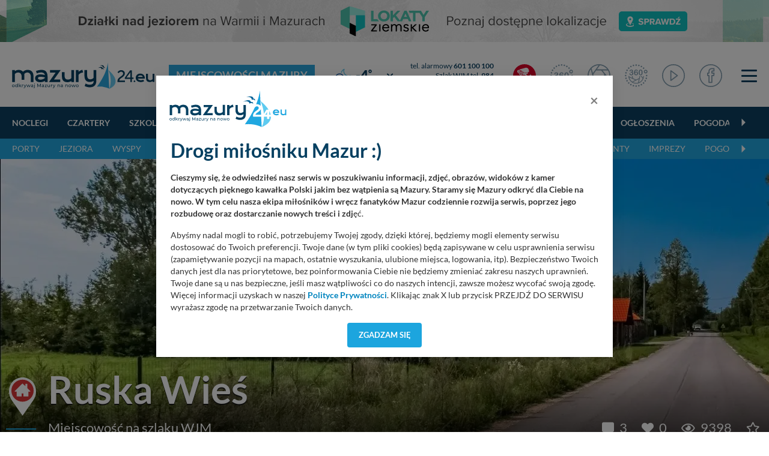

--- FILE ---
content_type: text/html; charset=UTF-8
request_url: https://mazury24.eu/miejscowosci/ruska-wies,332/panoramy
body_size: 18572
content:
                <!DOCTYPE html>
<html lang="pl">
    <head>
        <meta charset="utf-8">
        <meta http-equiv="X-UA-Compatible" content="IE=edge">
                <meta name="viewport" content="width=device-width, initial-scale=1">
        <title>Miejscowość - Ruska Wieś</title>
        <meta name="description" content="Miejscowość - Niewielka mazurska wieś położona niedaleko miasta Węgorzewo. Znajduje się w niewielkiej odległości od jeziora Mamry. Na pewno jest to wymarzona lokalizacja dla tych, kt&oacute;rzy na Mazurach szukają ciszy, spokoju, kontaktu z pięknem przyrody. To bardzo stara miejscowość z długą tradycją osadniczą na Mazurach...." />
        <meta name="keywords" content="" />
        <meta property="fb:app_id" content="2436215313279938"/>
        <meta property="og:type" content="website"/>
        <meta property="og:url" content="https://mazury24.eu/miejscowosci/ruska-wies,332/panoramy" />
        <meta property="og:title" content="Miejscowość - Ruska Wieś" />
        <meta property="og:description" content="Miejscowość - Niewielka mazurska wieś położona niedaleko miasta Węgorzewo. Znajduje się w niewielkiej odległości od jeziora Mamry. Na pewno jest to wymarzona lokalizacja..." />
        <meta property="og:image" content="https://mazury24.eu/img/miejsca/332_ruska-wies_6.webp" />
        <meta property="og:image:type" content="image/webp" />
		<meta property="og:image:width" content="869" />
		<meta property="og:image:height" content="489" />
                <base href="https://mazury24.eu" /><!--[if ie]></base><![endif]-->
        <link rel="shortcut icon" href="layout/favicon.png" />
        <meta name="theme-color" content="#054060">
                    <link rel="stylesheet" href="/css/styles-sub.css?v1=1768592907">
                <script src="/js/jquery-3.6.2.min.js?d=1"></script>
        <script src="/js/popper.min.js?"></script>
        <script src="/js/bootstrap462.min.js" crossorigin="anonymous"></script>
        <script src="/js/dist/bootstrap-select/js/bootstrap-select.min.js"></script>
 
                        <!-- Global site tag (gtag.js) - Google Analytics -->
        <script async src="https://www.googletagmanager.com/gtag/js?id=UA-127077817-1"></script>
        <script>function gtag(){dataLayer.push(arguments)}window.dataLayer=window.dataLayer||[],gtag("js",new Date),gtag("config","UA-127077817-1");</script>
        <!-- Google Tag Manager -->
        <script>(function(w,d,s,l,i){w[l]=w[l]||[];w[l].push({'gtm.start':
        new Date().getTime(),event:'gtm.js'});var f=d.getElementsByTagName(s)[0],
        j=d.createElement(s),dl=l!='dataLayer'?'&l='+l:'';j.async=true;j.src=
        'https://www.googletagmanager.com/gtm.js?id='+i+dl;f.parentNode.insertBefore(j,f);
        })(window,document,'script','dataLayer','GTM-P5CRGDB');</script>
        <!-- End Google Tag Manager -->

        <!-- Google tag (gtag.js) -->
        <script async src="https://www.googletagmanager.com/gtag/js?id=G-VC4ZDTX5LX"></script>
        <script>
        window.dataLayer = window.dataLayer || [];
        function gtag(){dataLayer.push(arguments);}
        gtag('js', new Date());

        gtag('config', 'G-VC4ZDTX5LX');
        </script>

        <!-- Facebook Pixel Code -->
        <script>
          !function(f,b,e,v,n,t,s)
          {if(f.fbq)return;n=f.fbq=function(){n.callMethod?
          n.callMethod.apply(n,arguments):n.queue.push(arguments)};
          if(!f._fbq)f._fbq=n;n.push=n;n.loaded=!0;n.version='2.0';
          n.queue=[];t=b.createElement(e);t.async=!0;
          t.src=v;s=b.getElementsByTagName(e)[0];
          s.parentNode.insertBefore(t,s)}(window, document,'script',
          'https://connect.facebook.net/en_US/fbevents.js');
          fbq('init', '546634122547531');
          fbq('track', 'PageView');
        </script>
        <noscript><img height="1" width="1" style="display:none" src="https://www.facebook.com/tr?id=546634122547531&ev=PageView&noscript=1"/></noscript>
        <!-- End Facebook Pixel Code -->
    </head>
    <body class="sub">
        <!-- n -->
        <!-- Google Tag Manager (noscript) -->
        <noscript><iframe src="https://www.googletagmanager.com/ns.html?id=GTM-P5CRGDB"
        height="0" width="0" style="display:none;visibility:hidden"></iframe></noscript>
        <!-- End Google Tag Manager (noscript) -->
                    <div class="d-none d-md-block progress-container ">
                <div class="custom-progress-bar" id="myProgress"></div>
            </div>
                <a class="banera0 d-block mb-2" href="/baner/312" style="width: 100%; background: url(https://mazury24.eu/img/banery/312_a0-lokaty-ziemskie.png) center no-repeat;"><img alt="A0 - Lokaty Ziemskie" style="visibility: hidden" src="img/banery/312_a0-lokaty-ziemskie.png" class="img-fluid"></a><header><div class="top"><div class="container"><nav class="navbar navbar-toggleable-sm navbar-expand-xl" id="navbar" data-toggle="affix"><div class="d-flex flex-md-nowrap flex-xl-row flex-row justify-content-stretch align-items-center w-100 "><div class="mr-0"><div class="logo"><div class="d-flex align-items-center"><a href="/"><img alt="mazury24.eu" src="/img/serwisy/1/logo2020.svg" /></a><span class="txt txt2 ml-lg-4 ml-0 d-xl-flex d-none flex-nowrap"><h1><a href="/miejscowosci?q=t&mapa=6&cen=54.0000,21.7100,11">Miejscowości Mazury</a></h1></span></div></div></div><div class="d-flex flex-fill  align-items-center mt-xl-0 mt-3 mb-xl-0 mb-1"><div class="weather d-flex flex-fill ml-xl00 ml-0 mr-0 nowrap mb-xl-0 mb-2 ml-xl-4 ml-3"><div class="d-none d-xl-flex sub"><div class="d-flex align-items-center"><a class="d-flex circle align-items-center " href="miejscowosci/gizycko,272/pogoda"><span class="ico mr-1"><img alt="Temperatura - gizycko - -4&deg;" src="/layout/weather2/64x64//night/116.svg"></span><span class="t">-4<span class="deg ml-0"><sup>&deg;</sup></span></span></a><select  data-module="sub" id="change" class="ml-xl-3 ml-0 form-control selectpicker" data-size="10"><option title="Doba"  value="doba">Pogoda: Doba</option><option title="Giżycko" selected value="gizycko">Pogoda: Giżycko</option><option title="Harsz"  value="harsz">Pogoda: Harsz</option><option title="Iznota"  value="iznota">Pogoda: Iznota</option><option title="Jaśkowo"  value="jaskowo">Pogoda: Jaśkowo</option><option title="Jora Wielka"  value="jora-wielka">Pogoda: Jora Wielka</option><option title="Kal"  value="kal">Pogoda: Kal</option><option title="Karwica"  value="karwica">Pogoda: Karwica</option><option title="Karwik"  value="karwik">Pogoda: Karwik</option><option title="Kleszczewo"  value="kleszczewo">Pogoda: Kleszczewo</option><option title="Mikołajki"  value="mikolajki">Pogoda: Mikołajki</option><option title="Mrągowo"  value="mragowo">Pogoda: Mrągowo</option><option title="Niedźwiedzi Róg"  value="niedzwiedzi-rog">Pogoda: Niedźwiedzi Róg</option><option title="Ogonki"  value="ogonki">Pogoda: Ogonki</option><option title="Orzysz"  value="orzysz">Pogoda: Orzysz</option><option title="Pieczarki"  value="pieczarki">Pogoda: Pieczarki</option><option title="Pierkunowo"  value="pierkunowo">Pogoda: Pierkunowo</option><option title="Pisz"  value="pisz">Pogoda: Pisz</option><option title="Pniewo"  value="pniewo">Pogoda: Pniewo</option><option title="Prażmowo"  value="prazmowo">Pogoda: Prażmowo</option><option title="Przystań"  value="przystan">Pogoda: Przystań</option><option title="Ruciane-nida"  value="ruciane-nida">Pogoda: Ruciane-nida</option><option title="Rydzewo"  value="rydzewo">Pogoda: Rydzewo</option><option title="Ryn"  value="ryn">Pogoda: Ryn</option><option title="Suchy Róg"  value="suchy-rog">Pogoda: Suchy Róg</option><option title="Sztynort"  value="sztynort">Pogoda: Sztynort</option><option title="Węgorzewo"  value="wegorzewo">Pogoda: Węgorzewo</option><option title="Wierzba"  value="wierzba">Pogoda: Wierzba</option><option title="Wilkasy"  value="wilkasy">Pogoda: Wilkasy</option><option title="Wygryny"  value="wygryny">Pogoda: Wygryny</option><option title="Zdory"  value="zdory">Pogoda: Zdory</option><option title="Zielony Gaj"  value="zielony-gaj">Pogoda: Zielony Gaj</option><option title="Łuknajno"  value="luknajno">Pogoda: Łuknajno</option></select></div></div><div class="d-xl-none sub d-lg-flex ml-xl-5 ml-0"><div class="d-flex align-items-center"><a class="d-flex circle align-items-center " href="miejscowosci/gizycko,272/pogoda"><span class="ico mr-1"><img alt="Temperatura - gizycko - -4&deg;" src="/layout/weather2/64x64//night/116.svg"></span><span class="t">-4<span class="deg ml-0"><sup>&deg;</sup></span></span></a><select  data-module="sub" id="change" class="ml-xl-3 ml-0 form-control selectpicker" data-size="10"><option title="Doba"  value="doba">Pogoda: Doba</option><option title="Giżycko" selected value="gizycko">Pogoda: Giżycko</option><option title="Harsz"  value="harsz">Pogoda: Harsz</option><option title="Iznota"  value="iznota">Pogoda: Iznota</option><option title="Jaśkowo"  value="jaskowo">Pogoda: Jaśkowo</option><option title="Jora Wielka"  value="jora-wielka">Pogoda: Jora Wielka</option><option title="Kal"  value="kal">Pogoda: Kal</option><option title="Karwica"  value="karwica">Pogoda: Karwica</option><option title="Karwik"  value="karwik">Pogoda: Karwik</option><option title="Kleszczewo"  value="kleszczewo">Pogoda: Kleszczewo</option><option title="Mikołajki"  value="mikolajki">Pogoda: Mikołajki</option><option title="Mrągowo"  value="mragowo">Pogoda: Mrągowo</option><option title="Niedźwiedzi Róg"  value="niedzwiedzi-rog">Pogoda: Niedźwiedzi Róg</option><option title="Ogonki"  value="ogonki">Pogoda: Ogonki</option><option title="Orzysz"  value="orzysz">Pogoda: Orzysz</option><option title="Pieczarki"  value="pieczarki">Pogoda: Pieczarki</option><option title="Pierkunowo"  value="pierkunowo">Pogoda: Pierkunowo</option><option title="Pisz"  value="pisz">Pogoda: Pisz</option><option title="Pniewo"  value="pniewo">Pogoda: Pniewo</option><option title="Prażmowo"  value="prazmowo">Pogoda: Prażmowo</option><option title="Przystań"  value="przystan">Pogoda: Przystań</option><option title="Ruciane-nida"  value="ruciane-nida">Pogoda: Ruciane-nida</option><option title="Rydzewo"  value="rydzewo">Pogoda: Rydzewo</option><option title="Ryn"  value="ryn">Pogoda: Ryn</option><option title="Suchy Róg"  value="suchy-rog">Pogoda: Suchy Róg</option><option title="Sztynort"  value="sztynort">Pogoda: Sztynort</option><option title="Węgorzewo"  value="wegorzewo">Pogoda: Węgorzewo</option><option title="Wierzba"  value="wierzba">Pogoda: Wierzba</option><option title="Wilkasy"  value="wilkasy">Pogoda: Wilkasy</option><option title="Wygryny"  value="wygryny">Pogoda: Wygryny</option><option title="Zdory"  value="zdory">Pogoda: Zdory</option><option title="Zielony Gaj"  value="zielony-gaj">Pogoda: Zielony Gaj</option><option title="Łuknajno"  value="luknajno">Pogoda: Łuknajno</option></select></div></div></div><div class="d-none d-lg-flex flex-column tel ml-xl-3 mr-3 nowrap"><div class="d-block"><a rel="nofollow" href="tel:+48601100100">tel. alarmowy <strong>601 100 100</strong></a></div><div class="d-block"><a rel="nofollow" href="tel:984">Szlak WJM tel. <strong>984</strong></a></div><div><a rel="nofollow" href="tel:+48513090100">Pomoc Wodna <strong>513 090 100</strong></a></div></div></div><div class="d-flex justify-content-stretch align-items-center w-auto"><ul class="navbar-nav ml-xl-auto"><li class="d-none d-lg-flex nav-item live ml-3 mr-lg-4 mr-3"><a href="/mazury-kamery-live" class="nav-link ico d-flex align-items-center"><img alt="Mazury LIVE" class="ico n2020" src="layout/svg/2022/ico-top-v2-1.svg"></a></li><li class="d-none d-xl-flex nav-item fb mr-lg-4 mr-1 d-md-block"><a href="/panoramy" class="nav-link ico d-flex"><img alt="Panoramy 360" class="ico n2020" src="layout/svg/2022/ico-top-v2-2.svg"></a></li><li class="d-none d-xl-flex nav-item fb mr-lg-4 mr-1 d-md-block"><a href="/galerie" class="nav-link ico d-flex"><img alt="Galerie zdjęć" class="ico n2020" src="layout/svg/2022/ico-top-v2-3.svg"></a></li><li class="d-none d-xl-flex nav-item fb mr-lg-4 mr-1 d-md-block"><a href="/galerie360" class="nav-link ico d-flex"><img alt="Galerie zdjęć 360" class="ico n2020" src="layout/svg/2022/ico-top-v2-7.svg"></a></li><li class="d-none d-xl-flex nav-item fb mr-lg-4 mr-1 d-md-block"><a href="/video" class="nav-link ico d-flex"><img alt="Materiały Video" class="ico n2020" src="layout/svg/2022/ico-top-v2-4.svg"></a></li><li class="d-none d-xl-flex nav-item fb mr-lg-2 mr-1 d-none d-md-block"><a href="https://www.facebook.com/mazury24eu/" class="nav-link d-flex" rel="nofollow" target="_blank"><img alt="Profil FB" class="ico n2020" src="layout/svg/2022/ico-top-v2-5.svg"></a></li><li class="nav-item ml-4"><div class="menuToggle"><span></span><span></span><span></span></div></li><script defer src="/js/dist/nanoscroller/jquery.nanoscroller.min.js"></script><script>

                            $(document).ready(function() 
                            {
                                $('.menuToggle').click(function()
                                {
                                    $('body').toggleClass('menu-shown');
                                });

                                $(".nano").nanoScroller();
                            });

                        </script></ul></div></div></nav></div></div><div class="top-sub"><nav class="navbar navbar-0 navbar-2 navbar-expand-xl" id="navbar" data-toggle="affix"><div class="container d-flex flex-wrap relative"><div class="scroll w-100" id="navbarText"><ul class="menu-scroll navbar-nav d-block"><li class="carousel-cell nav-item flex-fill"><a class="nav-link sub" href="/noclegi">
                                    Noclegi
                                </a></li><li class="carousel-cell nav-item flex-fill"><a class="nav-link sub" href="/czartery">
                                    Czartery
                                </a></li><li class="carousel-cell nav-item flex-fill"><a class="nav-link sub" href="/szkolenia-zeglarskie-motorowodne">
                                    Szkolenia
                                </a></li><li class="carousel-cell nav-item flex-fill"><a class="nav-link sub" href="/oferty-specjalne">
                                    Oferty specjalne
                                </a></li><li class="carousel-cell nav-item flex-fill"><a class="nav-link sub" href="/gastronomia">
                                    Głodny?
                                </a></li><li class="carousel-cell nav-item flex-fill"><a class="nav-link sub" href="/porty">
                                    Porty
                                </a></li><li class="carousel-cell nav-item flex-fill"><a class="nav-link sub" href="/wydarzenia-imprezy">
                                    Imprezy
                                </a></li><li class="carousel-cell nav-item flex-fill"><a class="nav-link sub" href="/atrakcje-turystyczne">
                                    Atrakcje turystyczne
                                </a></li><li class="carousel-cell nav-item flex-fill"><a class="nav-link sub" href="/firmy">
                                    Firmy
                                </a></li><li class="carousel-cell nav-item flex-fill"><a class="nav-link sub" href="/ogloszenia">
                                    Ogłoszenia
                                </a></li><li class="carousel-cell nav-item flex-fill"><a class="nav-link sub" href="/pogoda">
                                    Pogoda
                                </a></li><li class="carousel-cell nav-item flex-fill"><a class="nav-link sub" href="/aktualnosci">
                                    Aktualności
                                </a></li><li class="carousel-cell nav-item flex-fill"><a class="nav-link sub" href="/mazury-kamery-live">
                                    Kamery LIVE
                                </a></li><li class="carousel-cell nav-item flex-fill"><a class="nav-link sub" href="/galerie">
                                    Zdjęcia
                                </a></li><li class="carousel-cell nav-item flex-fill"><a class="nav-link sub" href="/video">
                                    Video
                                </a></li><li class="carousel-cell nav-item flex-fill"><a class="nav-link sub" href="/panoramy">
                                    Panoramy
                                </a></li><li class="carousel-cell nav-item flex-fill"><a class="nav-link sub" href="/miejscowosci">
                                    Miejscowości
                                </a></li><li class="carousel-cell nav-item flex-fill"><a class="nav-link sub" href="/jeziora">
                                    Jeziora
                                </a></li><li class="carousel-cell nav-item flex-fill"><a class="nav-link sub" href="/plywanie-po-mazurach">
                                    Pływanie po Mazurach
                                </a></li><li class="carousel-cell nav-item flex-fill"><a class="nav-link sub" href="/wyspy">
                                    Wyspy
                                </a></li><li class="carousel-cell nav-item flex-fill"><a class="nav-link sub" href="/szlaki-wodne">
                                    Szlaki wodne
                                </a></li><li class="carousel-cell nav-item flex-fill"><a class="nav-link sub" href="/szlaki-kajakowe">
                                    Kajaki
                                </a></li><li class="carousel-cell nav-item flex-fill"><a class="nav-link sub" href="/aktualnosci/lista/rejsy-statkami/1">
                                    Rejsy wycieczkowe
                                </a></li><li class="carousel-cell nav-item flex-fill"><a class="nav-link sub" href="/aktualnosci/lista/poradniki/1">
                                    Poradniki
                                </a></li><li class="carousel-cell nav-item flex-fill"><a class="nav-link sub" href="/aktualnosci/szanty">
                                    Szanty
                                </a></li><li class="carousel-cell nav-item flex-fill"><a class="nav-link sub" href="/alerty">
                                    Alerty żeglarskie
                                </a></li><li class="carousel-cell nav-item flex-fill"><a class="nav-link sub" href=""></a></li></ul><span class="grad"></span></div></div></nav></div><div class="top-sub top-sub-2"><nav class="navbar navbar-2 navbar-expand-xl" id="navbar" data-toggle="affix"><div class="container d-flex flex-wrap relative"><div class="scroll w-100" id="navbarText"><ul class="menu-scroll navbar-nav d-block"><li class="carousel-cell nav-item flex-fill"><a class="nav-link sub" href="/porty">
                                        Porty
                                    </a></li><li class="carousel-cell nav-item flex-fill"><a class="nav-link sub" href="/jeziora">
                                        Jeziora
                                    </a></li><li class="carousel-cell nav-item flex-fill"><a class="nav-link sub" href="/wyspy">
                                        Wyspy
                                    </a></li><li class="carousel-cell nav-item flex-fill"><a class="nav-link sub" href="/szlaki-wodne?q=t&amp;mapa=9&amp;cen=53.9200,21.7100,10">
                                        Szlaki wodne
                                    </a></li><li class="carousel-cell nav-item flex-fill"><a class="nav-link sub" href="/szlaki-kajakowe?q=t&amp;mapa=8&amp;cen=53.9200,21.7100,9">
                                        Szlaki kajakowe
                                    </a></li><li class="carousel-cell nav-item flex-fill"><a class="nav-link sub" href="/aktualnosci/lista/rejsy-statkami/1">
                                        Rejsy wycieczkowe
                                    </a></li><li class="carousel-cell nav-item flex-fill"><a class="nav-link sub" href="/miejscowosci?q=t&amp;mapa=6&amp;cen=54.0000,21.7100,11">
                                        Miejscowości
                                    </a></li><li class="carousel-cell nav-item flex-fill"><a class="nav-link sub" href="/aktualnosci/lista/poradniki/1">
                                        Poradniki
                                    </a></li><li class="carousel-cell nav-item flex-fill"><a class="nav-link sub" href=" /aktualnosci/szanty">
                                        Szanty
                                    </a></li><li class="carousel-cell nav-item flex-fill"><a class="nav-link sub" href="wydarzenia-imprezy">
                                        Imprezy
                                    </a></li><li class="carousel-cell nav-item flex-fill"><a class="nav-link sub" href="/pogoda?q=t&amp;mapa=7&amp;cen=53.9100,21.7100,10">
                                        Pogoda
                                    </a></li><li class="carousel-cell nav-item flex-fill"><a class="nav-link sub" href=""></a></li></ul><span class="grad"></span></div></div></nav></div><script></script></header><div class="content section view city"><div class="top-image relative" style="background: url(img/miejsca/332_ruska-wies_7.webp) 0 0 no-repeat"><div class="overlay gradient-fadetoblack"><h1><img alt="Ruska Wieś" src="layout/map/6.svg" class="d-md-block d-none" />Ruska Wieś</h1><div class="params d-flex align-items-center mt-2"><span class="p"><span></span>Miejscowość na szlaku WJM</span><div class="ml-auto d-flex align-items-center"><span class="p ml-4"><a href="miejscowosci/ruska-wies,332/komentarze" class="i"><i class="fas fa-comment-alt"></i> 3</a></span><span class="p ml-4"><a href="#" data-btn="lubie" data-target="#likeHeart" id="likeHeart" data-nazwa="Ruska Wieś" data-idp="332" data-idu="" class="i countLike"><i class="fas fa-heart "></i> 0 </a></span><span class="p ml-4"><i class="far fa-eye"></i> 9398
                        </span><span class="p ml-4"><a href="#" data-id="332" class="i watchPlace" target="_blank"><i class="far fa-star "></i></a></span></div></div></div><div class="gradient"></div></div><div class="container"><div class="module mt-4 mb-1"><div class="head d-flex align-items-center"><div class="nav nav-tabs s2 menu-scroll d-block w-100 pr-4"><a class="carousel-cell mr-4 show" href="miejscowosci/ruska-wies,332">OPIS</a><a class="carousel-cell second mr-3" href="miejscowosci/ruska-wies,332/zdjecia">ZDJĘCIA <span>( 19 )</span></a><a class="carousel-cell second active  mr-3" href="miejscowosci/ruska-wies,332/panoramy">PANORAMY <span>( 1 )</span></a><a class="carousel-cell second mr-4" href="miejscowosci/ruska-wies,332/pogoda">POGODA</a><a class="carousel-cell second mr-4" href="miejscowosci/ruska-wies,332/komentarze">KOMENTARZE <span>( 3 )</span></a></div></div></div><div class="d-flex flex-xl-nowrap flex-wrap"><div class="left-side"><div class="d-flex"><div class="box-t w-100 mb-5"><div class="box bb mb-4">
            Ilość panoram: <strong>1</strong>, oczywiście pracujemy nad kolejnymi.
        </div><div class="module mod-videos bg-transparent"><div class="wrapper"><div class="list"><div class="item item-l mb-2"><a href="panoramy/miejscowosci/port-mix-mamry-jezioro-mamry,191" class="d-flex flex-lg-row flex-column w-100"><div class="img-cont relative"><div class="ratio-container rc-2 center"><img alt="Port Mix Mamry, jezioro Mamry" data-src="img/panoramy/191_port-mix-mamry-jezioro-mamry_1.webp" src="[data-uri]" class="lazyload img-fluid"/><span class="panorama d-flex"><img alt="Panorama 360" src="layout/svg/ico-360.svg"></span></div></div><div class="content bg-white w-100"><div class="info-wrap p-4"><h3 class="mb-0">Port Mix Mamry, jezioro Mamry</h3><div class="details mt-1"><span class="data  mr-2">
                        19.07.2020
                    </span><span class="data mr-2"><i class="far fa-eye mr-1"></i> 3245
                    </span><span class="ml-2 mr-2">/</span><span class="cat">JEZIORA</span></div><div class="lead mt-2">Panorama wykonana w drugiej połowie lipca 2020 r. z wysokości 110 metr&oacute;w. Na zdjęciu nowy port Mix Mamry, położony na p&oacute;łnocnym...</div></div></div></a></div></div></div></div></div></div></div><div class="right-side mb-5"><div class="map-box mt-0"><div id="mapid"></div><script type="text/javascript">

                            //
                            jQuery(document).ready(function($)
                            {
                                var map = L.map('mapid').setView(['54.20412290023313', '21.71172783809638'], 12);

                		        L.tileLayer('/repo/mapa/mazury24/kafelki/{z}/{x}/{y}.png', {
                		            maxZoom: 18,
                		            attribution: '<a href="https://mazury24.eu">Mazury24.eu</a>',
                		            id: 'mapbox.streets'
                		        }).addTo(map);

                                var LeafIcon = L.Icon.extend({
                                    options: {
                                        iconSize:     [72, 72], // size of the icon
                                        iconAnchor:   [36, 72], // point of the icon which will correspond to marker's location
                                        popupAnchor:  [0, 0] // point from which the popup should open relative to the iconAnchor
                                    }
                                });

                                var customIcon = new LeafIcon( { iconUrl: '../layout/map/6.svg' } );

                		        var marker = L.marker([54.20412290023313, 21.71172783809638], { icon: customIcon, alt: 'Lokalizacja na mapie' }, {
                		            draggable: false
                		        }).addTo(map);

                		        marker.on('dragend', function(event){
                		            //alert('drag ended');
                		            var marker = event.target;
                		            var location = marker.getLatLng();
                		            var lat = location.lat;
                		            var lon = location.lng;

                		            $('#dataParamLat').val(lat);
                		            $('#dataParamLon').val(lon);
                		            //alert(lat);
                		            //retrieved the position
                		          });

                		        map.addControl(new L.Control.Fullscreen());
                            });

                        </script></div><div class="box text-center"><a href="miejscowosci/ruska-wies,332/pogoda"><div class="d-flex align-items-center"><div class="mod-weather mb-4"><div class="d-flex align-items-center justify-content-center flex-wrap"><span class="mr-2"><img alt="Temperatura - wegorzewo - -9&deg;" src="/layout/weather2/64x64//night/113.svg"></span><div class=""><span class="t">-9<span class="deg"><sup>o</sup></span>C<br /></span></div></div><div class="info mt-3"><span class="strong" style="color: #0C557E;">Bezchmurnie</span>
                                Opad <strong>0 mm</strong>, zachmurzenie <strong>3%</strong><br />
                                Wiatr <strong>23,8 km/h</strong>, w poryw. <strong>25,9 km/h</strong><br />
                                Kierunek <strong>SSE</strong><br />
                                Ciśnienie <strong>1034 hPa</strong>, widoczność <strong>10 km</strong></div></div></div></a><h4>Ruska Wieś</h4><span class="hr"></span><p></p><a rel="nofollow" data-btn="geo" href="http://www.google.com/maps/place/54.20412290023313,21.71172783809638" class="countClick btn btn-solid tiny round color6 mb-3 ml-2 mr-2" target="_blank">Mapa google</a></div><script>

                        //
                        jQuery(document).ready(function($)
                        {
                            $('.countClick').click(function (event)
                            {
                                // Do something before following the link
                                console.log('dupa');
                                var type = 1;
                                var idp = 332;
                                var what = $(this).attr("data-btn");
                                var nazwa = "Ruska Wieś";

                                $.ajax({
                                    type: "POST",
                                    url: "/stat/dodaj",
                                    dataType: "JSON",
                                    data: "typ="+type+"&idp="+idp+"&btn="+what+"&nazwa="+nazwa,
                                    success: function(res)
                                    {
                                        UpdatebookFormRegister();
                                    }
                                });

                                // Get url from the <a> href attribute
                                var url = $(this).attr('href');

                                // Open the url in the current window. Set to "_blank" instead of "_self" to open in a new window.
                                window.open(url, "_blank");

                                // Prevent default action (e.g. following the link)
                                event.preventDefault();
                            });
                        });

                    </script><div class="module-port mt-4"><div class="row list"><div class="col-12 mb-4"><a href="mazury-kamery-live/basen-portowy-mamry-mix-port-przy-jez-mamry,582" class="item item-cam "><div class="relative"><div class="ratio-container"><span class="play"><i class="fas fa-play-circle"></i></span><picture><source data-srcset="img/kamery/m_mamrymix2_4.webp?d=1768592907" media="(max-width: 576px)" /><source data-srcset="img/kamery/m_mamrymix2.webp?d=1768592907" media="(max-width: 992px)" /><source data-srcset="img/kamery/m_mamrymix2.webp?d=1768592907" media="(min-width: 993px)" /><img class="lazyload img-fluid nopixel" data-src="[data-uri]" alt="Basen portowy Mamry Mix Port przy jez. Mamry"/></picture></div></div><div class="d-flex content flex-column bg-white box-cam"><div class="title d-flex"><h3 class="mb-0">Basen portowy Mamry Mix Port przy jez. Mamry</h3></div><div class="desc mt-3 mb-3">Kamera on-line zamontowana w Mamry Mix Port na p&oacute;łnocnym brzegu jeziora Mamry w kierunku basenu portowego. W porcie zamontowana jest...</div><div class="d-flex align-items-center justify-content-center"><div class=""><i class="fas fa-comment-alt mr-1"></i> 41
                    </div><div class="ml-3"><i class="far fa-eye"></i><span class="ml-2">293929</span></div><div class="ml-3" title="Aktualna liczba oglądających 1"><span class="ml-1 mr-0 live">LIVE</span><span class="ml-2">1</span></div></div></div></a></div></div><div class="text-center"><a class="btn btn-solid smaller tiny round color6 ml-auto mr-auto" href="/mazury-kamery-live">Zobacz więcej kamer</a></div></div></div></div></div><div class="container pb-4"><span class="txt baner">Reklama</span><a rel="nofollow" class="mb-0 text-center block" target="_blank" href="/baner/119"><picture style="text-align: center; display: block;"><source data-srcset="img/banery/119_a1-papugarnia-wilkasy_alt.png" media="(max-width: 576px)" /><source data-srcset="img/banery/119_a1-papugarnia-wilkasy.png" media="(max-width: 992px)" /><source data-srcset="img/banery/119_a1-papugarnia-wilkasy.png" media="(min-width: 993px)" /><img alt="A1 - Papugarnia Wilkasy" src="[data-uri]" class="lazyload img-fluid" data-src="img/banery/119_a1-papugarnia-wilkasy.png" alt="A1 - Papugarnia Wilkasy" /></picture></a></div><div class="container"><div class="module module-port"><div class="head mb-3"><h3>Inne w okolicy</h3></div><div class="row list"><div style="" class="col-xl-3 col-md-6 col-sm-6 col-12 mb-5"><a href="miejscowosci/wegorzewo,244" class="item s"><div class="relative"><div class="main-carousel overflow" data-flickity='{"pageDots": false, "autoPlay": false,  "contain": true }'><div class="carousel-cell active relative"><div style="position: absolute; top: 1rem; right:1px; z-index: 9999; display: flex; flex-direction: column; align-items: flex-end;"></div><span class="swjm" title="Szlak Wielkich Jezior Mazurskich">SWJM</span><div class="ratio-container"><picture><source data-srcset="img/miejsca/244_wegorzewo_4.webp" media="(max-width: 576px)" /><source data-srcset="img/miejsca/244_wegorzewo_3.webp" media="(max-width: 992px)" /><source data-srcset="img/miejsca/244_wegorzewo_2.webp" media="(min-width: 993px)" /><img alt="Węgorzewo" class="w-auto lazyload" data-src="[data-uri]" /></picture></div></div></div></div><div class="d-flex content bg-white flex-column"><div class="title d-flex flex-wrap d-md-block d-lg-inline-flex text-md-center"><h3>Węgorzewo</h3><div class="params"></div></div><div class="partnertxtandlogowropper d-flex align-items-center"><div class="desc mt-3 mb-3">Węgorzewo -&nbsp;miejscowość położona we wschodniej części Warmii i Mazur nad rzeką Węgorapą i jeziorem Mamry, przy granicy z Obwodem...</div></div><div class="icons"></div><div class="reviews d-flex align-items-center justify-content-center mt-3 flex-wrap"><div class=""><i class="fas fa-comment-alt mr-1"></i> 12
                        </div><div class="ml-3"><i class="far fa-eye"></i><span class="ml-2">20300</span></div><div class="ml-3"><i class="far fa-heart"></i><span class="ml-2"></span></div></div></div></a></div><div style="" class="col-xl-3 col-md-6 col-sm-6 col-12 mb-5"><a href="miejscowosci/trygort,245" class="item s"><div class="relative"><div class="main-carousel overflow" data-flickity='{"pageDots": false, "autoPlay": false,  "contain": true }'><div class="carousel-cell active relative"><div style="position: absolute; top: 1rem; right:1px; z-index: 9999; display: flex; flex-direction: column; align-items: flex-end;"></div><span class="swjm" title="Szlak Wielkich Jezior Mazurskich">SWJM</span><div class="ratio-container"><picture><source data-srcset="img/miejsca/245_trygort_4.webp" media="(max-width: 576px)" /><source data-srcset="img/miejsca/245_trygort_3.webp" media="(max-width: 992px)" /><source data-srcset="img/miejsca/245_trygort_2.webp" media="(min-width: 993px)" /><img alt="Trygort" class="w-auto lazyload" data-src="[data-uri]" /></picture></div></div></div></div><div class="d-flex content bg-white flex-column"><div class="title d-flex flex-wrap d-md-block d-lg-inline-flex text-md-center"><h3>Trygort</h3><div class="params"></div></div><div class="partnertxtandlogowropper d-flex align-items-center"><div class="desc mt-3 mb-3">Trygort to bardzo zadbana wieś na trasie z Węgorzewa do Srokowa, w pobliżu Zatoki Przystań leżącej w kompleksie jeziora Mamry (do Węgorzewa...</div></div><div class="icons"></div><div class="reviews d-flex align-items-center justify-content-center mt-3 flex-wrap"><div class="ml-3"><i class="far fa-eye"></i><span class="ml-2">11223</span></div><div class="ml-3"><i class="far fa-heart"></i><span class="ml-2"></span></div></div></div></a></div><div style="" class="col-xl-3 col-md-6 col-sm-6 col-12 mb-5"><a href="miejscowosci/kal,40" class="item s"><div class="relative"><div class="main-carousel overflow" data-flickity='{"pageDots": false, "autoPlay": false,  "contain": true }'><div class="carousel-cell active relative"><div style="position: absolute; top: 1rem; right:1px; z-index: 9999; display: flex; flex-direction: column; align-items: flex-end;"></div><span class="swjm" title="Szlak Wielkich Jezior Mazurskich">SWJM</span><div class="ratio-container"><picture><source data-srcset="img/miejsca/40_kal_4.webp" media="(max-width: 576px)" /><source data-srcset="img/miejsca/40_kal_3.webp" media="(max-width: 992px)" /><source data-srcset="img/miejsca/40_kal_2.webp" media="(min-width: 993px)" /><img alt="Kal" class="w-auto lazyload" data-src="[data-uri]" /></picture></div></div></div></div><div class="d-flex content bg-white flex-column"><div class="title d-flex flex-wrap d-md-block d-lg-inline-flex text-md-center"><h3>Kal</h3><div class="params"></div></div><div class="partnertxtandlogowropper d-flex align-items-center"><div class="desc mt-3 mb-3">Wieś leżąca 4 km od Węgorzewa, na p&oacute;łwyspie pomiędzy jeziorem Mamry, a jeziorem Święcajty. Słynie z bardzo nietypowego zabytku,...</div></div><div class="icons"></div><div class="reviews d-flex align-items-center justify-content-center mt-3 flex-wrap"><div class=""><i class="fas fa-comment-alt mr-1"></i> 1
                        </div><div class="ml-3"><i class="far fa-eye"></i><span class="ml-2">22825</span></div><div class="ml-3"><i class="far fa-heart"></i><span class="ml-2"></span></div></div></div></a></div><div style="" class="col-xl-3 col-md-6 col-sm-6 col-12 mb-5"><a href="miejscowosci/przystan,246" class="item s"><div class="relative"><div class="main-carousel overflow" data-flickity='{"pageDots": false, "autoPlay": false,  "contain": true }'><div class="carousel-cell active relative"><div style="position: absolute; top: 1rem; right:1px; z-index: 9999; display: flex; flex-direction: column; align-items: flex-end;"></div><span class="swjm" title="Szlak Wielkich Jezior Mazurskich">SWJM</span><div class="ratio-container"><picture><source data-srcset="img/miejsca/246_przystan_4.webp" media="(max-width: 576px)" /><source data-srcset="img/miejsca/246_przystan_3.webp" media="(max-width: 992px)" /><source data-srcset="img/miejsca/246_przystan_2.webp" media="(min-width: 993px)" /><img alt="Przystań" class="w-auto lazyload" data-src="[data-uri]" /></picture></div></div></div></div><div class="d-flex content bg-white flex-column"><div class="title d-flex flex-wrap d-md-block d-lg-inline-flex text-md-center"><h3>Przystań</h3><div class="params"></div></div><div class="partnertxtandlogowropper d-flex align-items-center"><div class="desc mt-3 mb-3">Niewielka wielka wieś nad jeziorem Przystań z kilkoma portami i pensjonatami. Według oceny miejscowych woda w jeziorze na wysokości Przystani...</div></div><div class="icons"></div><div class="reviews d-flex align-items-center justify-content-center mt-3 flex-wrap"><div class=""><i class="fas fa-comment-alt mr-1"></i> 3
                        </div><div class="ml-3"><i class="far fa-eye"></i><span class="ml-2">8274</span></div><div class="ml-3"><i class="far fa-heart"></i><span class="ml-2"></span></div></div></div></a></div><div style="" class="col-xl-3 col-md-6 col-sm-6 col-12 mb-5"><a href="miejscowosci/kolonia-rybacka,243" class="item s"><div class="relative"><div class="main-carousel overflow" data-flickity='{"pageDots": false, "autoPlay": false,  "contain": true }'><div class="carousel-cell active relative"><div style="position: absolute; top: 1rem; right:1px; z-index: 9999; display: flex; flex-direction: column; align-items: flex-end;"></div><span class="swjm" title="Szlak Wielkich Jezior Mazurskich">SWJM</span><div class="ratio-container"><picture><source data-srcset="img/miejsca/243_kolonia-rybacka_4.webp" media="(max-width: 576px)" /><source data-srcset="img/miejsca/243_kolonia-rybacka_3.webp" media="(max-width: 992px)" /><source data-srcset="img/miejsca/243_kolonia-rybacka_2.webp" media="(min-width: 993px)" /><img alt="Kolonia Rybacka" class="w-auto lazyload" data-src="[data-uri]" /></picture></div></div></div></div><div class="d-flex content bg-white flex-column"><div class="title d-flex flex-wrap d-md-block d-lg-inline-flex text-md-center"><h3>Kolonia Rybacka</h3><div class="params"></div></div><div class="partnertxtandlogowropper d-flex align-items-center"><div class="desc mt-3 mb-3">Kolonia Rybacka to wieś leżąca nad jeziorem Święcajty przy trasie Giżycko &ndash; Węgorzewo (do Węgorzewa jest stąd 4 km). To obowiązkowy...</div></div><div class="icons"></div><div class="reviews d-flex align-items-center justify-content-center mt-3 flex-wrap"><div class="ml-3"><i class="far fa-eye"></i><span class="ml-2">9992</span></div><div class="ml-3"><i class="far fa-heart"></i><span class="ml-2"></span></div></div></div></a></div><div style="" class="col-xl-3 col-md-6 col-sm-6 col-12 mb-5"><a href="miejscowosci/pniewo,252" class="item s"><div class="relative"><div class="main-carousel overflow" data-flickity='{"pageDots": false, "autoPlay": false,  "contain": true }'><div class="carousel-cell active relative"><div style="position: absolute; top: 1rem; right:1px; z-index: 9999; display: flex; flex-direction: column; align-items: flex-end;"></div><span class="swjm" title="Szlak Wielkich Jezior Mazurskich">SWJM</span><div class="ratio-container"><picture><source data-srcset="img/miejsca/252_pniewo_4.webp" media="(max-width: 576px)" /><source data-srcset="img/miejsca/252_pniewo_3.webp" media="(max-width: 992px)" /><source data-srcset="img/miejsca/252_pniewo_2.webp" media="(min-width: 993px)" /><img alt="Pniewo" class="w-auto lazyload" data-src="[data-uri]" /></picture></div></div></div></div><div class="d-flex content bg-white flex-column"><div class="title d-flex flex-wrap d-md-block d-lg-inline-flex text-md-center"><h3>Pniewo</h3><div class="params"></div></div><div class="partnertxtandlogowropper d-flex align-items-center"><div class="desc mt-3 mb-3">Mała wieś leżąca nad jeziorem Pniewskim, kt&oacute;re jest odciętą zatoką jeziora Mamry. Wieś cicha i spokojna, w okolicy wiele tras...</div></div><div class="icons"></div><div class="reviews d-flex align-items-center justify-content-center mt-3 flex-wrap"><div class=""><i class="fas fa-comment-alt mr-1"></i> 2
                        </div><div class="ml-3"><i class="far fa-eye"></i><span class="ml-2">6925</span></div><div class="ml-3"><i class="far fa-heart"></i><span class="ml-2"></span></div></div></div></a></div><div style="" class="col-xl-3 col-md-6 col-sm-6 col-12 mb-5"><a href="miejscowosci/kietlice,253" class="item s"><div class="relative"><div class="main-carousel overflow" data-flickity='{"pageDots": false, "autoPlay": false,  "contain": true }'><div class="carousel-cell active relative"><div style="position: absolute; top: 1rem; right:1px; z-index: 9999; display: flex; flex-direction: column; align-items: flex-end;"></div><span class="swjm" title="Szlak Wielkich Jezior Mazurskich">SWJM</span><div class="ratio-container"><picture><source data-srcset="img/miejsca/253_kietlice_4.webp" media="(max-width: 576px)" /><source data-srcset="img/miejsca/253_kietlice_3.webp" media="(max-width: 992px)" /><source data-srcset="img/miejsca/253_kietlice_2.webp" media="(min-width: 993px)" /><img alt="Kietlice" class="w-auto lazyload" data-src="[data-uri]" /></picture></div></div></div></div><div class="d-flex content bg-white flex-column"><div class="title d-flex flex-wrap d-md-block d-lg-inline-flex text-md-center"><h3>Kietlice</h3><div class="params"></div></div><div class="partnertxtandlogowropper d-flex align-items-center"><div class="desc mt-3 mb-3">Niewielka wieś nad Mamrami, kt&oacute;ra w przeszłości była folwarkiem pałacu w Sztynorcie (z Kietlic do Sztynortu jest ok. 4 km). W Kietlicach...</div></div><div class="icons"></div><div class="reviews d-flex align-items-center justify-content-center mt-3 flex-wrap"><div class=""><i class="fas fa-comment-alt mr-1"></i> 39
                        </div><div class="ml-3"><i class="far fa-eye"></i><span class="ml-2">7967</span></div><div class="ml-3"><i class="far fa-heart"></i><span class="ml-2"></span></div></div></div></a></div><div style="" class="col-xl-3 col-md-6 col-sm-6 col-12 mb-5"><a href="miejscowosci/ogonki,41" class="item s"><div class="relative"><div class="main-carousel overflow" data-flickity='{"pageDots": false, "autoPlay": false,  "contain": true }'><div class="carousel-cell active relative"><div style="position: absolute; top: 1rem; right:1px; z-index: 9999; display: flex; flex-direction: column; align-items: flex-end;"></div><span class="swjm" title="Szlak Wielkich Jezior Mazurskich">SWJM</span><div class="ratio-container"><picture><source data-srcset="img/miejsca/41_ogonki_4.webp" media="(max-width: 576px)" /><source data-srcset="img/miejsca/41_ogonki_3.webp" media="(max-width: 992px)" /><source data-srcset="img/miejsca/41_ogonki_2.webp" media="(min-width: 993px)" /><img alt="Ogonki" class="w-auto lazyload" data-src="[data-uri]" /></picture></div></div></div></div><div class="d-flex content bg-white flex-column"><div class="title d-flex flex-wrap d-md-block d-lg-inline-flex text-md-center"><h3>Ogonki</h3><div class="params"></div></div><div class="partnertxtandlogowropper d-flex align-items-center"><div class="desc mt-3 mb-3">To miejscowość idealna dla ceniących sobie nie tylko spok&oacute;j i ciszę ale r&oacute;wnież historię oraz sport. Wieś leżąca na przesmyku...</div></div><div class="icons"></div><div class="reviews d-flex align-items-center justify-content-center mt-3 flex-wrap"><div class=""><i class="fas fa-comment-alt mr-1"></i> 24
                        </div><div class="ml-3"><i class="far fa-eye"></i><span class="ml-2">18776</span></div><div class="ml-3"><i class="far fa-heart"></i><span class="ml-2"></span></div></div></div></a></div><div class="col-12"></div></div></div></div><div class="container pb-5"><span class="txt baner">Reklama</span><a rel="nofollow" class="mb-0 text-center block" target="_blank" href="/baner/244"><picture style="text-align: center; display: block;"><source data-srcset="img/banery/244_a1-port-69_alt.png" media="(max-width: 576px)" /><source data-srcset="img/banery/244_a1-port-69.png" media="(max-width: 992px)" /><source data-srcset="img/banery/244_a1-port-69.png" media="(min-width: 993px)" /><img alt="A2 - port 69" src="[data-uri]" class="lazyload img-fluid" data-src="img/banery/244_a1-port-69.png" alt="A2 - port 69" /></picture></a></div></div><script src="js/photoswipe.min.js"></script><script src="js/photoswipe-ui-default.min.js"></script><script>
				var initPhotoSwipeFromDOM = function(gallerySelector) {

	 			    var parseThumbnailElements = function(el) {
				        var thumbElements = el.childNodes,
				            numNodes = thumbElements.length,
				            items = [],
				            figureEl,
				            linkEl,
				            size,
				            item;

				        for(var i = 0; i < numNodes; i++) {

				            figureEl = thumbElements[i]; // <figure> element

				            // include only element nodes
				            if(figureEl.nodeType !== 1) {
				                continue;
				            }

				            linkEl = figureEl.children[0]; // <a> element

				            size = linkEl.getAttribute('data-size').split('x');

				            // create slide object
				            item = {
				                src: linkEl.getAttribute('href'),
				                w: parseInt(size[0], 10),
				                h: parseInt(size[1], 10)
				            };

				            if(figureEl.children.length > 1) {
				                // <figcaption> content
				                item.title = figureEl.children[1].innerHTML;
				            }

				            if(linkEl.children.length > 0) {
				                // <img> thumbnail element, retrieving thumbnail url
				                item.msrc = linkEl.children[0].getAttribute('src');
				            }

				            item.el = figureEl; // save link to element for getThumbBoundsFn
				            items.push(item);
				        }

				        return items;
				    };

				    // find nearest parent element
				    var closest = function closest(el, fn) {
				        return el && ( fn(el) ? el : closest(el.parentNode, fn) );
				    };

				    // triggers when user clicks on thumbnail
				    var onThumbnailsClick = function(e) {
				        e = e || window.event;
				        e.preventDefault ? e.preventDefault() : e.returnValue = false;

				        var eTarget = e.target || e.srcElement;

				        // find root element of slide
				        var clickedListItem = closest(eTarget, function(el) {
				            return (el.tagName && el.tagName.toUpperCase() === 'FIGURE');
				        });

				        if(!clickedListItem) {
				            return;
				        }

				        // find index of clicked item by looping through all child nodes
				        // alternatively, you may define index via data- attribute
				        var clickedGallery = clickedListItem.parentNode,
				            childNodes = clickedListItem.parentNode.childNodes,
				            numChildNodes = childNodes.length,
				            nodeIndex = 0,
				            index;

				        for (var i = 0; i < numChildNodes; i++) {
				            if(childNodes[i].nodeType !== 1) {
				                continue;
				            }

				            if(childNodes[i] === clickedListItem) {
				                index = nodeIndex;
				                break;
				            }
				            nodeIndex++;
				        }

				        if(index >= 0)
						{
				            // open PhotoSwipe if valid index found
				            openPhotoSwipe( index, clickedGallery );
				        }
				        return false;
				    };

				    // parse picture index and gallery index from URL (#&pid=1&gid=2)
				    var photoswipeParseHash = function() {
				        var hash = window.location.hash.substring(1),
				        params = {};

				        if(hash.length < 5) { return params; }

				        var vars = hash.split('&');
				        for (var i = 0; i < vars.length; i++) {
				            if(!vars[i]) {
				                continue;
				            }
				            var pair = vars[i].split('=');
				            if(pair.length < 2) { continue; }
				            params[pair[0]] = pair[1];
				        }

				        if(params.gid) { params.gid = parseInt(params.gid, 10); }

				        return params;
				    };

				    var openPhotoSwipe = function(index, galleryElement, disableAnimation, fromURL) {
				        var pswpElement = document.querySelectorAll('.pswp')[0],
				            gallery,
				            options,
				            items;

				        items = parseThumbnailElements(galleryElement);

				        // define options (if needed)
				        options = {

				            // define gallery index (for URL)
				            galleryUID: galleryElement.getAttribute('data-pswp-uid'),

				            getThumbBoundsFn: function(index) {
				                // See Options -> getThumbBoundsFn section of documentation for more info
				                var thumbnail = items[index].el.getElementsByTagName('span')[0], // find thumbnail
				                    pageYScroll = window.pageYOffset || document.documentElement.scrollTop,
				                    rect = thumbnail.getBoundingClientRect();

				                return {x:rect.left, y:rect.top + pageYScroll, w:rect.width};
				            }
				        };

				        // PhotoSwipe opened from URL
				        if(fromURL) {
				            if(options.galleryPIDs) {
				                // parse real index when custom PIDs are used
				                // http://photoswipe.com/documentation/faq.html#custom-pid-in-url
				                for(var j = 0; j < items.length; j++) {
				                    if(items[j].pid == index) {
				                        options.index = j;
				                        break;
				                    }
				                }

				            } else {
				                // in URL indexes start from 1
				                options.index = parseInt(index, 10) - 1;
				            }

				        } else {
				            options.index = parseInt(index, 10);
				        }

				        // exit if index not found
				        if( isNaN(options.index) ) {
				            return;
				        }

				        if(disableAnimation) {
				            options.showAnimationDuration = 0;
				        }

				        // Pass data to PhotoSwipe and initialize it
				        gallery = new PhotoSwipe( pswpElement, PhotoSwipeUI_Default, items, options);
				        gallery.init();
				    };

				    // loop through all gallery elements and bind events
				    var galleryElements = document.querySelectorAll( gallerySelector );

				    for(var i = 0, l = galleryElements.length; i < l; i++) {
				        galleryElements[i].setAttribute('data-pswp-uid', i+1);
				        galleryElements[i].onclick = onThumbnailsClick;
				    }

				    // Parse URL and open gallery if it contains #&pid=3&gid=1
				    var hashData = photoswipeParseHash();
				    if(hashData.pid && hashData.gid) {
				        openPhotoSwipe( hashData.pid ,  galleryElements[ hashData.gid - 1 ], true, true );
				    }
				};

				//
			    //$(document).ready(function()
			    //{
					// execute above function
					initPhotoSwipeFromDOM('.sw-gallery');
				//});
			</script><div class="pswp" tabindex="-1" role="dialog" aria-hidden="true"><div class="pswp__bg"></div><div class="pswp__scroll-wrap"><div class="pswp__container"><div class="pswp__item"></div><div class="pswp__item"></div><div class="pswp__item"></div></div><div class="pswp__ui pswp__ui--hidden"><div class="pswp__top-bar"><div class="pswp__counter"></div><button class="pswp__button pswp__button--close" title="Zamknij (Esc)"></button><button class="pswp__button pswp__button--share" title="Wyslij"></button><button class="pswp__button pswp__button--fs" title="Pełny ekran"></button><button class="pswp__button pswp__button--zoom" title="Zoom +/-"></button><!-- element will get class pswp__preloader--active when preloader is running --><div class="pswp__preloader"><div class="pswp__preloader__icn"><div class="pswp__preloader__cut"><div class="pswp__preloader__donut"></div></div></div></div></div><div class="pswp__share-modal pswp__share-modal--hidden pswp__single-tap"><div class="pswp__share-tooltip"></div></div><button class="pswp__button pswp__button--arrow--left" title="Previous (arrow left)"></button><button class="pswp__button pswp__button--arrow--right" title="Next (arrow right)"></button><div class="pswp__caption"><div class="pswp__caption__center"></div></div></div></div></div><footer><div class="style-3 pt-4 pb-4"><div class="container"><div class="row gutter-3"><div class="col-lg-3 col-12 mb-0 mb-sm-3"><a href="https://mazury24.eu/strony/kontakt" class="newsletter w-100 d-flex flex-xl-column flex-column align-items-start"><img data-sizes="auto" data-src="img/serwisy/1/logo2020.svg" alt="mazury24.eu" class="lazyload logo mb-3" /><div class="contact ml-0 mb-4"><p><strong>Portal Turystyczny mazury24.eu</strong><br />
tel. 608 490 111 (Info), 787 255 010 (Czartery)<br />
info@mazury24.eu - formularz kontaktowy.<br />
Wydawca Kreacja, ul. Władysława Syrokomli 19, Elbląg</p></div></a></div><div class="col-lg-9 col-12 mb-0 mb-sm-0"><div class="d-flex flex-xl-nowrap flex-wrap w-100 justify-content-center"><ul class="list-unstyled flex-fill mt-0 mt-sm-3 mb-2 mb-sm-2"><li><a href="https://mazury24.eu/strony/804/informacje-o-serwisie">Informacje o serwisie</a></li><li><a href="https://mazury24.eu/strony/804/patronaty-medialne">Patronaty medialne</a></li><li><a href="https://mazury24.eu/strony/804/pliki-do-pobrania">Pliki do pobrania</a></li><li><a href="https://mazury24.eu/strony/804/regulamin-serwisu">Regulamin serwisu</a></li><li><a href="https://mazury24.eu/strony/804/polityka-prywatnosci">Polityka prywatności</a></li><li><a href="https://mazury24.eu/strony/804/kamery-on-line-a-rodo">Kamery on-line a Rodo</a></li><li><a href="https://mazury24.eu/strony/804/noclegi-wspolpraca">Noclegi - współpraca</a></li><li><a href="https://mazury24.eu//system-rezerwacji/">Czartery on-line - współpraca</a></li><li><a href="https://mazury24.eu/strony/804/cennik-serwisu-mazury24-eu">Cennik serwisu mazury24.eu</a></li><li><a href="https://mazury24.eu/strony/804/praca">Praca</a></li><li><a href="https://mazury24.eu/strony/kontakt">Kontakt</a></li></ul></div><div class=""><div class=" mt-2"><a href="https://www.bankier.pl/smart/kredyty-gotowkowe" target="_blank">Kredyt gotówkowy - sfinansuj swoje żeglarskie marzenia z Bankier.pl</a></div><div class="style-2 mt-2">
                        mazury24.eu (c) 2018-2026. Wykorzystywanie materiałów, zdjęć zawartych na stronie możliwe po otrzymaniu odpowiedniej zgody!.
                    </div></div></div></div></div></div></footer><div class="modalloader" style="display: none"><div class="centerloader"><img alt="Loader" src="https://mazury24.eu/layout/oval.svg?v=4" /></div></div><div id="side-menu" class=""><div class="wrapper nano relative"><div class="menuToggle"><i class="fas fa-times"></i></div><div class="nano-content"><ul class="section mobile color-1"><li><a href="/login"><i class="fas fa-user-alt mr-2"></i>
                            Zaloguj
                        </a></li><li><a href="/mazury-kamery-live">Kamery LIVE</a></li><li class="nob"><div class="search"><form action="/wyszukaj/1" class="form d-flex" method="get"><input type="hidden" name="q" value="t" /><span class="c"><input name="slowo" value="" class="" placeholder="szukaj na Mazurach" /><i class="fas loop fa-search"></i></span><button class="btn btn-solid tiny round">SZUKAJ</button></form></div></li></ul><ul class="section mobile color-red"><li><a href="/czartery">Czartery</a></li></ul><ul class="section s1 color-0"><li class="section-0"><a href="/noclegi">Noclegi</a><button class="expand float-right" type="button" data-toggle="collapse" data-target="#sec440" aria-expanded="false" aria-controls="collapseExample"><i class="fas fa-chevron-down"></i></button><div class="collapse  mt-2" id="sec440"><ul class="section"><li class="section-0"><a href="/noclegi?q=t&amp;typ=2121">Agroturystyka</a></li></ul><ul class="section"><li class="section-0"><a href="/noclegi?q=t&amp;typ=2122">Apartamenty</a></li></ul><ul class="section"><li class="section-0"><a href="/noclegi?q=t&amp;typ=2123">Bindugi</a></li></ul><ul class="section"><li class="section-0"><a href="/noclegi?q=t&amp;typ=2125">Kempingi</a></li></ul><ul class="section"><li class="section-0"><a href="/noclegi?q=t&amp;typ=2126">Domki</a></li></ul><ul class="section"><li class="section-0"><a href="/noclegi?q=t&amp;typ=3000">Domy na wodzie</a></li></ul><ul class="section"><li class="section-0"><a href="/noclegi?q=t&amp;typ=2127">Domy wczasowe</a></li></ul><ul class="section"><li class="section-0"><a href="/noclegi?q=t&amp;typ=2128">Domki holenderskie</a></li></ul><ul class="section"><li class="section-0"><a href="/noclegi?q=t&amp;typ=2129">Ośrodek wypoczynkowy</a></li></ul><ul class="section"><li class="section-0"><a href="/noclegi?q=t&amp;typ=2130">Hotele</a></li></ul><ul class="section"><li class="section-0"><a href="/noclegi?q=t&amp;typ=2131">Hostele, motele</a></li></ul><ul class="section"><li class="section-0"><a href="/noclegi?q=t&amp;typ=2132">Pole biwakowe</a></li></ul><ul class="section"><li class="section-0"><a href="/noclegi?q=t&amp;typ=2133">Kwatery, pokoje</a></li></ul><ul class="section"><li class="section-0"><a href="/noclegi?q=t&amp;typ=2134">Pensjonaty</a></li></ul></div></li></ul><ul class="section s2 color-0"><li class="section-0"><a href="/gastronomia">Gastronomia</a><button class="expand float-right" type="button" data-toggle="collapse" data-target="#sec441" aria-expanded="false" aria-controls="collapseExample"><i class="fas fa-chevron-down"></i></button><div class="collapse  mt-2" id="sec441"><ul class="section"><li class="section-0"><a href="/gastronomia?q=t&amp;typ=2218">Restauracje</a></li></ul><ul class="section"><li class="section-0"><a href="/gastronomia?q=t&amp;typ=2219">Tawerny</a></li></ul><ul class="section"><li class="section-0"><a href="/gastronomia?q=t&amp;typ=2220">Karczmy, gospody</a></li></ul><ul class="section"><li class="section-0"><a href="/gastronomia?q=t&amp;typ=2221">Pizzerie</a></li></ul><ul class="section"><li class="section-0"><a href="/gastronomia?q=t&amp;typ=2222">Restauracja na wodzie</a></li></ul><ul class="section"><li class="section-0"><a href="/gastronomia?q=t&amp;typ=3053">Smażalnie ryb</a></li></ul></div></li></ul><ul class="section s3 color-0"><li class="section-0"><a href="/ogloszenia">Ogłoszenia</a><button class="expand float-right" type="button" data-toggle="collapse" data-target="#sec442" aria-expanded="false" aria-controls="collapseExample"><i class="fas fa-chevron-down"></i></button><div class="collapse  mt-2" id="sec442"><ul class="section"><li class="section-0"><a href="ogloszenia/jachty-i-lodzie/1?q=t&amp;typ=2045">Jachty i łodzie</a></li></ul><ul class="section"><li class="section-0"><a href="/ogloszenia/osprzet/1?q=t&amp;typ=2047">Osprzęt</a></li></ul><ul class="section"><li class="section-0"><a href="/ogloszenia/nieruchomosci/1?q=t&amp;typ=2046">Nieruchomości</a></li></ul><ul class="section"><li class="section-0"><a href="/ogloszenia/noclegi/1?q=t&amp;typ=2048">Noclegi</a></li></ul><ul class="section"><li class="section-0"><a href="/ogloszenia/praca-mazury/1?q=t&amp;typ=2049">Praca Mazury</a></li></ul><ul class="section"><li class="section-0"><a href="/ogloszenia/szkolenia-kursy/1?q=t&amp;typ=2050">Szkolenia i kursy</a></li></ul><ul class="section"><li class="section-0"><a href="/ogloszenia/uslugi/1?q=t&amp;typ=2051">Usługi</a></li></ul></div></li></ul><ul class="section s4 color-0"><li class="section-0"><a href="/firmy">Firmy</a><button class="expand float-right" type="button" data-toggle="collapse" data-target="#sec443" aria-expanded="false" aria-controls="collapseExample"><i class="fas fa-chevron-down"></i></button><div class="collapse  mt-2" id="sec443"><ul class="section"><li class="section-0"><a href="/firmy?q=t&amp;typ=2687">Na wodzie</a></li></ul><ul class="section"><li class="section-0"><a href="/firmy?q=t&amp;typ=2674">Jachty i łodzie</a></li></ul><ul class="section"><li class="section-0"><a href="/firmy?q=t&amp;typ=2673">Kursy i szkolenia</a></li></ul><ul class="section"><li class="section-0"><a href="/firmy?q=t&amp;typ=2675">Organizacja imprez, eventy</a></li></ul><ul class="section"><li class="section-0"><a href="/firmy?q=t&amp;typ=2700">Usługi</a></li></ul><ul class="section"><li class="section-0"><a href="/firmy?q=t&amp;typ=2701">Sprzedaż</a></li></ul><ul class="section"><li class="section-0"><a href="/firmy?q=t&amp;typ=2677">Zdrowie i uroda</a></li></ul></div></li></ul><ul class="section s5 color-0"><li class="section-0"><a href="/oferty-specjalne">Oferty specjalne</a><button class="expand float-right" type="button" data-toggle="collapse" data-target="#sec495" aria-expanded="false" aria-controls="collapseExample"><i class="fas fa-chevron-down"></i></button><div class="collapse  mt-2" id="sec495"><ul class="section"><li class="section-0"><a href="/firmy?q=t&amp;typ=2687">Na wodzie</a></li></ul><ul class="section"><li class="section-0"><a href="/firmy?q=t&amp;typ=2674">Jachty i łodzie</a></li></ul><ul class="section"><li class="section-0"><a href="/firmy?q=t&amp;typ=2673">Kursy i szkolenia</a></li></ul><ul class="section"><li class="section-0"><a href="/firmy?q=t&amp;typ=2675">Organizacja imprez, eventy</a></li></ul><ul class="section"><li class="section-0"><a href="/firmy?q=t&amp;typ=2700">Usługi</a></li></ul><ul class="section"><li class="section-0"><a href="/firmy?q=t&amp;typ=2701">Sprzedaż</a></li></ul><ul class="section"><li class="section-0"><a href="/firmy?q=t&amp;typ=2677">Zdrowie i uroda</a></li></ul></div></li></ul><ul class="section s6 color-0"><li class="section-0"><a href="/aktualnosci">Aktualności</a><button class="expand float-right" type="button" data-toggle="collapse" data-target="#sec444" aria-expanded="false" aria-controls="collapseExample"><i class="fas fa-chevron-down"></i></button><div class="collapse  mt-2" id="sec444"><ul class="section"><li class="section-0"><a href="/aktualnosci">Aktualności</a></li></ul><ul class="section"><li class="section-0"><a href="/aktualnosci/lista/atrakcje/1">Atrakcje turystyczne</a></li></ul><ul class="section"><li class="section-0"><a href="/aktualnosci/lista/wydarzenia-i-imprezy/1">Wydarzenia i imprezy</a></li></ul><ul class="section"><li class="section-0"><a href="/aktualnosci/lista/poradniki/1">Poradniki</a></li></ul><ul class="section"><li class="section-0"><a href="/aktualnosci/lista/inwestycje/1">Inwestycje</a></li></ul><ul class="section"><li class="section-0"><a href="/aktualnosci/lista/historia/1">Historia</a></li></ul><ul class="section"><li class="section-0"><a href="/aktualnosci/szanty">Szanty</a></li></ul><ul class="section"><li class="section-0"><a href="/aktualnosci/lista/daj-znac/1">Daj znać</a></li></ul><ul class="section"><li class="section-0"><a href="/aktualnosci/lista/przyroda/1">Przyroda</a></li></ul></div></li></ul><ul class="section s7 color-0"><li class="section-0"><a href="/wydarzenia-imprezy">Kompas Imprez</a><button class="expand float-right" type="button" data-toggle="collapse" data-target="#sec445" aria-expanded="false" aria-controls="collapseExample"><i class="fas fa-chevron-down"></i></button><div class="collapse  mt-2" id="sec445"><ul class="section"><li class="section-0"><a href="wydarzenia-imprezy?q=t&amp;kategoria=2053">Koncerty</a></li></ul><ul class="section"><li class="section-0"><a href="/wydarzenia-imprezy?q=t&amp;kategoria=2054">koncerty szantowe</a></li></ul><ul class="section"><li class="section-0"><a href="/wydarzenia-imprezy?q=t&amp;kategoria=2055">festiwale</a></li></ul><ul class="section"><li class="section-0"><a href="/wydarzenia-imprezy?q=t&amp;kategoria=2056">kultura i sztuka</a></li></ul><ul class="section"><li class="section-0"><a href="/wydarzenia-imprezy?q=t&amp;kategoria=2057">regaty</a></li></ul><ul class="section"><li class="section-0"><a href="/wydarzenia-imprezy?q=t&amp;kategoria=2058">sport i rekreacja</a></li></ul><ul class="section"><li class="section-0"><a href="/wydarzenia-imprezy?q=t&amp;kategoria=2059">pokazy</a></li></ul><ul class="section"><li class="section-0"><a href="/wydarzenia-imprezy?q=t&amp;kategoria=2060">jarmarki, festyny</a></li></ul><ul class="section"><li class="section-0"><a href="/wydarzenia-imprezy?q=t&amp;kategoria=2061">dni miasta</a></li></ul><ul class="section"><li class="section-0"><a href="/wydarzenia-imprezy?q=t&amp;kategoria=2062">zloty</a></li></ul></div></li></ul><ul class="section s8 color-2"><li class="section-2"><a href="">Mazury</a><button class="expand float-right" type="button" data-toggle="collapse" data-target="#sec486" aria-expanded="false" aria-controls="collapseExample"><i class="fas fa-chevron-down"></i></button><div class="collapse show mt-2" id="sec486"><ul class="section"><li class="section-0"><a href="/porty">Porty</a></li></ul><ul class="section"><li class="section-0"><a href="/plywanie-po-mazurach">Pływanie po Mazurach</a></li></ul><ul class="section"><li class="section-0"><a href="/miejscowosci">Miejscowości</a></li></ul><ul class="section"><li class="section-0"><a href="/atrakcje-turystyczne">Atrakcje turystyczne</a></li></ul><ul class="section"><li class="section-0"><a href="/jeziora">Jeziora i wyspy</a></li></ul><ul class="section"><li class="section-0"><a href="/szlaki-wodne">Szlaki wodne</a></li></ul><ul class="section"><li class="section-0"><a href="/szlaki-kajakowe">Szlaki kajakowe</a></li></ul><ul class="section"><li class="section-0"><a href="/aktualnosci/lista/rejsy-statkami/1">Rejsy wycieczkowe</a></li></ul><ul class="section"><li class="section-0"><a href="/aktualnosci/lista/poradniki/1">Poradniki</a></li></ul><ul class="section"><li class="section-0"><a href="/aktualnosci/szanty">Szanty</a></li></ul><ul class="section"><li class="section-0"><a href="/alerty">Alerty żeglarskie</a></li></ul></div></li></ul><ul class="section s9 color-3"><li class="section-3"><a href="/mazury-kamery-live">Mazury LIVE</a><button class="expand float-right" type="button" data-toggle="collapse" data-target="#sec447" aria-expanded="false" aria-controls="collapseExample"><i class="fas fa-chevron-down"></i></button><div class="collapse  mt-2" id="sec447"><ul class="section"><li class="section-0"><a href="/mazury-kamery-live?q=t&amp;mapa=7&amp;przy-jeziorze=215&amp;cen=53.9644,21.7580,16">Boczne</a></li></ul><ul class="section"><li class="section-0"><a href="/mazury-kamery-live?q=t&amp;mapa=7&amp;przy-jeziorze=39&amp;cen=54.1340,21.7450,13">Dargin</a></li></ul><ul class="section"><li class="section-0"><a href="/mazury-kamery-live?q=t&amp;mapa=7&amp;przy-jeziorze=229&amp;cen=53.6540,21.5730,15">Guzianka Wielka</a></li></ul><ul class="section"><li class="section-0"><a href="/mazury-kamery-live?q=t&amp;mapa=7&amp;przy-jeziorze=203&amp;cen=53.9314,21.7230,13">Jagodne</a></li></ul><ul class="section"><li class="section-0"><a href="/mazury-kamery-live?q=t&amp;mapa=7&amp;przy-jeziorze=0&amp;cen=54.1117,21.7584,11">Kanały i rzeki</a></li></ul><ul class="section"><li class="section-0"><a href="/mazury-kamery-live?q=t&amp;mapa=7&amp;przy-jeziorze=222&amp;cen=54.0366,21.7304,14">Kisajno</a></li></ul><ul class="section"><li class="section-0"><a href="/mazury-kamery-live?q=t&amp;mapa=7&amp;przy-jeziorze=211&amp;cen=54.1580,21.6600,15">Mamry</a></li></ul><ul class="section"><li class="section-0"><a href="/mazury-kamery-live?q=t&amp;mapa=7&amp;przy-jeziorze=214&amp;cen=53.7975,21.5708,16">Mikołajskie</a></li></ul><ul class="section"><li class="section-0"><a href="/mazury-kamery-live?q=t&amp;mapa=7&amp;przy-jeziorze=217&amp;cen=53.57375,21.6653,15">Nidzkie</a></li></ul><ul class="section"><li class="section-0"><a href="/mazury-kamery-live?q=t&amp;mapa=7&amp;przy-jeziorze=216&amp;cen=54.0050,21.7700,13">Niegocin</a></li></ul><ul class="section"><li class="section-0"><a href="/mazury-kamery-live?q=t&amp;mapa=7&amp;przy-jeziorze=208&amp;cen=53.9335,21.5400,16">Ryńskie</a></li></ul><ul class="section"><li class="section-0"><a href="/mazury-kamery-live?q=t&amp;mapa=7&amp;przy-jeziorze=221&amp;cen=54.1278,21.6830,15">Sztynorckie</a></li></ul><ul class="section"><li class="section-0"><a href="/mazury-kamery-live?q=t&amp;mapa=7&amp;przy-jeziorze=202&amp;cen=54.1806,21.7650,13">Święcajty</a></li></ul><ul class="section"><li class="section-0"><a href="/mazury-kamery-live?q=t&amp;mapa=7&amp;przy-jeziorze=207&amp;cen=53.8420,21.5440,14">Tałty</a></li></ul></div></li></ul><ul class="section s10 color-3"><li class="section-3"><a href="/pogoda">Pogoda</a></li></ul><ul class="section s11 color-3"><li class="section-3"><a href="/galerie">Zdjęcia</a><button class="expand float-right" type="button" data-toggle="collapse" data-target="#sec449" aria-expanded="false" aria-controls="collapseExample"><i class="fas fa-chevron-down"></i></button><div class="collapse  mt-2" id="sec449"><ul class="section"><li class="section-0"><a href="/galerie/1">Ostatnio dodane</a></li></ul><ul class="section"><li class="section-0"><a href="/galerie/porty/1">Porty</a></li></ul><ul class="section"><li class="section-0"><a href="/galerie/miejscowki/1">Miejscówki</a></li></ul><ul class="section"><li class="section-0"><a href="galerie/jeziora-wyspy-kanaly/1">Jeziora, wyspy, kanały</a></li></ul><ul class="section"><li class="section-0"><a href="/galerie/na-wodzie/1">Na wodzie</a></li></ul><ul class="section"><li class="section-0"><a href="/galerie/miejscowosci/1">Miejscowości</a></li></ul><ul class="section"><li class="section-0"><a href="/galerie/atrakcje-turystyczne/1">Atrakcje turystyczne</a></li></ul><ul class="section"><li class="section-0"><a href="/galerie/inwestycje/1">Inwestycje</a></li></ul><ul class="section"><li class="section-0"><a href="/galerie/przyroda/1">Przyroda</a></li></ul><ul class="section"><li class="section-0"><a href="/galerie/aktualnosci/1">Aktualności</a></li></ul><ul class="section"><li class="section-0"><a href="/galerie/milosnicy-mazur/1">Miłośnicy Mazur</a></li></ul><ul class="section"><li class="section-0"><a href="/galerie/miejscowki/1">Miejscówki</a></li></ul><ul class="section"><li class="section-0"><a href="/galerie/imprezy/1">Imprezy</a></li></ul></div></li></ul><ul class="section s12 color-3"><li class="section-3"><a href="/video">Video</a><button class="expand float-right" type="button" data-toggle="collapse" data-target="#sec450" aria-expanded="false" aria-controls="collapseExample"><i class="fas fa-chevron-down"></i></button><div class="collapse  mt-2" id="sec450"><ul class="section"><li class="section-0"><a href="/video/1">Ostatnio dodane</a></li></ul><ul class="section"><li class="section-0"><a href="/video/timelapse/1">Timelaps</a></li></ul><ul class="section"><li class="section-0"><a href="/video/live/1">Transmisje LIVE</a></li></ul><ul class="section"><li class="section-0"><a href="/video/relacje/1">Nasze relacje</a></li></ul><ul class="section"><li class="section-0"><a href="/video/luzne-rozmowy/1">Lużne rozmowy</a></li></ul><ul class="section"><li class="section-0"><a href="/video/pozostale/1">Pozostałe materiały</a></li></ul><ul class="section"><li class="section-0"><a href="/video/polecane/1">Polecane</a></li></ul></div></li></ul><ul class="section s13 color-3"><li class="section-3"><a href="/panoramy">Panoramy</a><button class="expand float-right" type="button" data-toggle="collapse" data-target="#sec451" aria-expanded="false" aria-controls="collapseExample"><i class="fas fa-chevron-down"></i></button><div class="collapse  mt-2" id="sec451"><ul class="section"><li class="section-0"><a href="/panoramy/miejscowosci/1">Miejscowości</a></li></ul><ul class="section"><li class="section-0"><a href="/panoramy/porty/1">Porty</a></li></ul><ul class="section"><li class="section-0"><a href="/panoramy/jeziora/1">Jeziora</a></li></ul><ul class="section"><li class="section-0"><a href="/panoramy/atrakcje-turystyczne/1">Atrakcje turystyczne</a></li></ul><ul class="section"><li class="section-0"><a href="/panoramy/polecane/1">Polecane</a></li></ul></div></li></ul><ul class="section s14 color-4"><li class="section-4"><a href="">Mazury24</a><button class="expand float-right" type="button" data-toggle="collapse" data-target="#sec446" aria-expanded="false" aria-controls="collapseExample"><i class="fas fa-chevron-down"></i></button><div class="collapse show mt-2" id="sec446"><ul class="section"><li class="section-0"><a href="strony/804/informacje-o-serwisie">Informacje o serwisie</a></li></ul><ul class="section"><li class="section-0"><a href="strony/804/patronaty-medialne">Patronaty medialne</a></li></ul><ul class="section"><li class="section-0"><a href="strony/804/pliki-do-pobrania">Pliki do pobrania</a></li></ul><ul class="section"><li class="section-0"><a href="strony/804/regulamin-serwisu">Regulamin serwisu</a></li></ul><ul class="section"><li class="section-0"><a href="strony/804/polityka-prywatnosci">Polityka prywatności</a></li></ul><ul class="section"><li class="section-0"><a href="strony/804/kamery-on-line-a-rodo">Kamery on-line a Rodo</a></li></ul><ul class="section"><li class="section-0"><a href="strony/804/noclegi-wspolpraca">Noclegi - współpraca</a></li></ul><ul class="section"><li class="section-0"><a href="/system-rezerwacji/">Czartery on-line - współpraca</a></li></ul><ul class="section"><li class="section-0"><a href="strony/804/cennik-serwisu-mazury24-eu">Cennik serwisu mazury24.eu</a></li></ul><ul class="section"><li class="section-0"><a href="strony/804/praca">Praca</a></li></ul><ul class="section"><li class="section-0"><a href="strony/kontakt">Kontakt</a></li></ul></div></li></ul></div></div></div><script src="/js/libraries.js?v=1"></script><script src="/js/dist/lazysizes/lazysizes.min.js" async=""></script><script defer src="/js/dist/flickity@2.2.0/flickity.pkgd.min.js?=v1"></script><script defer src="/js/main.min.js?v=2024v1"></script><script defer src="/js/dist/moment/min/moment.min.js"></script><script defer src="/js/dist/moment/min/locales.min.js"></script><script defer src="/js/dist/bootstrap-4-datetimepicker/build/js/bootstrap-datetimepicker.min.js"></script><script defer src="/js/dist/tinyscrollbar-2.5.0/responsive/jquery.tinyscrollbar.min.js"></script><script defer src="/js/dist/leaflet/leaflet.js?=v1"></script><script defer src="/js/dist/typeahead/bloodhound.min.js"></script><script defer src="/js/dist/typeahead/bootstrap3-typeahead.min.js"></script><script defer src="/js/dist/leaflet/leaflet.tilefilter.min.js?=v1"></script><script defer src="/js/dist/leaflet/leaflet.restoreview.js?=v1"></script><script defer src="/js/dist/leaflet/Leaflet.fullscreen.min.js?=v1"></script><script defer src="/js/dist/leaflet/leaflet.markercluster-src.js?=v1"></script><script defer src="/js/dist/leaflet/leaflet.routeboxer.min.js?=v1"></script><script defer src="/js/dist/jquery-confirm/jquery-confirm.min.js?=v1"></script><script defer src="/js/jquery.tablesort.min.js?=v1"></script><script defer src="/js/main-sub.min.js?v=763402489"></script><script defer src='https://www.google.com/recaptcha/api.js?&hl=pl'></script><script src="https://challenges.cloudflare.com/turnstile/v0/api.js?render=explicit" async defer></script><div class="modal fade" id="privModal" tabindex="-1" role="dialog" aria-labelledby="modalTitle" aria-hidden="true"><div class="modal-dialog modal-dialog-centered modal-lg privacy" role="document"><div class="container content offer"><div class="modal-content"><div class="modal-header d-flex flex-md-row flex-column justify-content-start align-items-center justify-content-between"><a href="/" class="logo d-xl-block d-none"><img data-sizes="auto" alt="Polityka prywatności mazury24.eu" data-src="img/serwisy/1/logo2019_1.svg" class="lazyload" /></a><button type="button" class="privacyModalClose close" data-dismiss="modal" aria-label="Close"><span aria-hidden="true">&times;</span></button></div><div class="modal-body"><div class="privacy-body"><h2>Drogi miłośniku Mazur :)</h2><p><strong>Cieszymy się, że odwiedziłeś nasz serwis w poszukiwaniu informacji, zdjęć, obraz&oacute;w, widok&oacute;w z kamer dotyczących pięknego kawałka Polski jakim bez wątpienia są Mazury. Staramy się Mazury odkryć dla Ciebie na nowo. W tym celu nasza ekipa miłośnik&oacute;w i wręcz fanatyk&oacute;w Mazur codziennie rozwija serwis, poprzez jego rozbudowę oraz dostarczanie nowych treści i zdj</strong>ęć.</p><p>Abyśmy nadal mogli to robić, potrzebujemy Twojej zgody, dzięki kt&oacute;rej, będziemy mogli elementy serwisu dostosować do Twoich preferencji. Twoje dane (w tym pliki cookies) będą zapisywane w celu usprawnienia serwisu (zapamiętywanie pozycji na mapach, ostatnie wyszukania, ulubione miejsca, logowania, itp). Bezpieczeństwo Twoich danych jest dla nas priorytetowe, bez poinformowania Ciebie nie będziemy zmieniać zakresu naszych uprawnień. Twoje dane są u nas bezpieczne, jeśli masz wątpliwości co do naszych intencji, zawsze możesz wycofać swoją zgodę. Więcej informacji uzyskach w naszej&nbsp;<a href="/strony/polityka-prywatnosci">Polityce Prywatności</a>. Klikając znak X lub przycisk PRZEJDŹ DO SERWISU wyrażasz zgodę na przetwarzanie Twoich danych.</p><p>Nasz serwis nie wykorzystuje oraz nie udostępnia Twoich danych innym podmiotom oraz osobom trzecim. Wyjątkiem jest sytuacja, gdy przekazanie Twoich danych jest elementem usługi (przekazanie danych z formularza kontaktowego, przekazanie danych w przypadku rezerwacji usług typu: nocleg, czartery, itp). Więcej informacji o zasadach i funkcjonalności serwisu w <a href="/strony/regulamin-serwisu">Regulaminie Serwisu</a>.</p><p>Administratorem Twoich danych jest: Agencja Reklamowa Kreacja Monika Borkowska, z siedzibą w Elblągu, ul. Władysława Syrokomli 19. Możesz z nami skontaktować się za pośrednictwem tej <a href="/strony/kontakt">strony</a>.</p><p>W każdej chwili możesz: zażądać dostępu do swoich danych, zażądać ich poprawienia lub usunięcia, zabronić&nbsp;ich przetwarzania. Pamiętaj jednak, że nie zawsze jest możliwe techniczne zrealizowanie Twoich praw w odniesieniu do informacji zawartych w plikach cookies. Twoja przeglądarka umożliwia Ci skasowanie tych plik&oacute;w - w pewnych przypadkach nie możemy tego zrobić za Ciebie.</p><p>Dziękujemy, i życzmy miłego odkrywania Mazur na nowo...</p></div></div><div class="modal-footer"><button class="privacybtn btn btn-solid smaller" rel="nofollow" style="color: #fff">Zgadzam się</button></div></div></div></div></div><script>

    $("#privModal").modal("show");

</script>    </body>
</html>


--- FILE ---
content_type: application/javascript
request_url: https://mazury24.eu/js/dist/bootstrap-select/js/bootstrap-select.min.js
body_size: 15426
content:
/*!
 * Bootstrap-select v1.13.2 (https://developer.snapappointments.com/bootstrap-select)
 *
 * Copyright 2012-2018 SnapAppointments, LLC
 * Licensed under MIT (https://github.com/snapappointments/bootstrap-select/blob/master/LICENSE)
 */

!function(e,t){void 0===e&&void 0!==window&&(e=window),"function"==typeof define&&define.amd?define(["jquery"],function(e){return t(e)}):"object"==typeof module&&module.exports?module.exports=t(require("jquery")):t(e.jQuery)}(this,function(e){!function(F){"use strict";var e,a,t,i=document.createElement("_");if(i.classList.toggle("c3",!1),i.classList.contains("c3")){var s=DOMTokenList.prototype.toggle;DOMTokenList.prototype.toggle=function(e,t){return 1 in arguments&&!this.contains(e)==!t?t:s.call(this,e)}}function S(e){var t,i=[],s=e&&e.options;if(e.multiple)for(var n=0,o=s.length;n<o;n++)(t=s[n]).selected&&i.push(t.value||t.text);else i=e.value;return i}String.prototype.startsWith||(e=function(){try{var e={},t=Object.defineProperty,i=t(e,e,e)&&t}catch(e){}return i}(),a={}.toString,t=function(e){if(null==this)throw new TypeError;var t=String(this);if(e&&"[object RegExp]"==a.call(e))throw new TypeError;var i=t.length,s=String(e),n=s.length,o=1<arguments.length?arguments[1]:void 0,l=o?Number(o):0;l!=l&&(l=0);var r=Math.min(Math.max(l,0),i);if(i<n+r)return!1;for(var c=-1;++c<n;)if(t.charCodeAt(r+c)!=s.charCodeAt(c))return!1;return!0},e?e(String.prototype,"startsWith",{value:t,configurable:!0,writable:!0}):String.prototype.startsWith=t),Object.keys||(Object.keys=function(e,t,i){for(t in i=[],e)i.hasOwnProperty.call(e,t)&&i.push(t);return i});var n={useDefault:!1,_set:F.valHooks.select.set};F.valHooks.select.set=function(e,t){return t&&!n.useDefault&&F(e).data("selected",!0),n._set.apply(this,arguments)};var y=null,o=function(){try{return new Event("change"),!0}catch(e){return!1}}();function $(e,t,i,s){for(var n=["content","subtext","tokens"],o=!1,l=0;l<n.length;l++){var r=n[l],c=e[r];if(c&&(c=c.toString(),"content"===r&&(c=c.replace(/<[^>]+>/g,"")),s&&(c=d(c)),c=c.toUpperCase(),o="contains"===i?0<=c.indexOf(t):c.startsWith(t)))break}return o}function O(e){return parseInt(e,10)||0}function d(e){return F.each([{re:/[\xC0-\xC6]/g,ch:"A"},{re:/[\xE0-\xE6]/g,ch:"a"},{re:/[\xC8-\xCB]/g,ch:"E"},{re:/[\xE8-\xEB]/g,ch:"e"},{re:/[\xCC-\xCF]/g,ch:"I"},{re:/[\xEC-\xEF]/g,ch:"i"},{re:/[\xD2-\xD6]/g,ch:"O"},{re:/[\xF2-\xF6]/g,ch:"o"},{re:/[\xD9-\xDC]/g,ch:"U"},{re:/[\xF9-\xFC]/g,ch:"u"},{re:/[\xC7-\xE7]/g,ch:"c"},{re:/[\xD1]/g,ch:"N"},{re:/[\xF1]/g,ch:"n"}],function(){e=e?e.replace(this.re,this.ch):""}),e}F.fn.triggerNative=function(e){var t,i=this[0];i.dispatchEvent?(o?t=new Event(e,{bubbles:!0}):(t=document.createEvent("Event")).initEvent(e,!0,!1),i.dispatchEvent(t)):i.fireEvent?((t=document.createEventObject()).eventType=e,i.fireEvent("on"+e,t)):this.trigger(e)};var l=function(t){var i=function(e){return t[e]},e="(?:"+Object.keys(t).join("|")+")",s=RegExp(e),n=RegExp(e,"g");return function(e){return e=null==e?"":""+e,s.test(e)?e.replace(n,i):e}},G=l({"&":"&amp;","<":"&lt;",">":"&gt;",'"':"&quot;","'":"&#x27;","`":"&#x60;"}),f=l({"&amp;":"&","&lt;":"<","&gt;":">","&quot;":'"',"&#x27;":"'","&#x60;":"`"}),E={32:" ",48:"0",49:"1",50:"2",51:"3",52:"4",53:"5",54:"6",55:"7",56:"8",57:"9",59:";",65:"A",66:"B",67:"C",68:"D",69:"E",70:"F",71:"G",72:"H",73:"I",74:"J",75:"K",76:"L",77:"M",78:"N",79:"O",80:"P",81:"Q",82:"R",83:"S",84:"T",85:"U",86:"V",87:"W",88:"X",89:"Y",90:"Z",96:"0",97:"1",98:"2",99:"3",100:"4",101:"5",102:"6",103:"7",104:"8",105:"9"},C=27,z=13,T=32,D=9,H=38,L=40,_={success:!1,major:"3"};try{_.full=(F.fn.dropdown.Constructor.VERSION||"").split(" ")[0].split("."),_.major=_.full[0],_.success=!0}catch(e){console.warn("There was an issue retrieving Bootstrap's version. Ensure Bootstrap is being loaded before bootstrap-select and there is no namespace collision. If loading Bootstrap asynchronously, the version may need to be manually specified via $.fn.selectpicker.Constructor.BootstrapVersion.",e)}var q={DISABLED:"disabled",DIVIDER:"divider",SHOW:"open",DROPUP:"dropup",MENU:"dropdown-menu",MENURIGHT:"dropdown-menu-right",MENULEFT:"dropdown-menu-left",BUTTONCLASS:"btn-default",POPOVERHEADER:"popover-title"},N={MENU:"."+q.MENU};"4"===_.major&&(q.DIVIDER="dropdown-divider",q.SHOW="show",q.BUTTONCLASS="btn-light",q.POPOVERHEADER="popover-header");var A=new RegExp(H+"|"+L),P=new RegExp("^"+D+"$|"+C),c=(new RegExp(z+"|"+T),function(e,t){var i=this;n.useDefault||(F.valHooks.select.set=n._set,n.useDefault=!0),this.$element=F(e),this.$newElement=null,this.$button=null,this.$menu=null,this.options=t,this.selectpicker={main:{map:{newIndex:{},originalIndex:{}}},current:{map:{}},search:{map:{}},view:{},keydown:{keyHistory:"",resetKeyHistory:{start:function(){return setTimeout(function(){i.selectpicker.keydown.keyHistory=""},800)}}}},null===this.options.title&&(this.options.title=this.$element.attr("title"));var s=this.options.windowPadding;"number"==typeof s&&(this.options.windowPadding=[s,s,s,s]),this.val=c.prototype.val,this.render=c.prototype.render,this.refresh=c.prototype.refresh,this.setStyle=c.prototype.setStyle,this.selectAll=c.prototype.selectAll,this.deselectAll=c.prototype.deselectAll,this.destroy=c.prototype.destroy,this.remove=c.prototype.remove,this.show=c.prototype.show,this.hide=c.prototype.hide,this.init()});function r(e){var o,l=arguments,r=e;if([].shift.apply(l),!_.success){try{_.full=(F.fn.dropdown.Constructor.VERSION||"").split(" ")[0].split(".")}catch(e){_.full=c.BootstrapVersion.split(" ")[0].split(".")}_.major=_.full[0],_.success=!0,"4"===_.major&&(q.DIVIDER="dropdown-divider",q.SHOW="show",q.BUTTONCLASS="btn-light",c.DEFAULTS.style=q.BUTTONCLASS="btn-light",q.POPOVERHEADER="popover-header")}var t=this.each(function(){var e=F(this);if(e.is("select")){var t=e.data("selectpicker"),i="object"==typeof r&&r;if(t){if(i)for(var s in i)i.hasOwnProperty(s)&&(t.options[s]=i[s])}else{var n=F.extend({},c.DEFAULTS,F.fn.selectpicker.defaults||{},e.data(),i);n.template=F.extend({},c.DEFAULTS.template,F.fn.selectpicker.defaults?F.fn.selectpicker.defaults.template:{},e.data().template,i.template),e.data("selectpicker",t=new c(this,n))}"string"==typeof r&&(o=t[r]instanceof Function?t[r].apply(t,l):t.options[r])}});return void 0!==o?o:t}c.VERSION="1.13.2",c.BootstrapVersion=_.major,c.DEFAULTS={noneSelectedText:"Nic nie wybrano",noneResultsText:"No results matched {0}",countSelectedText:function(e,t){return 1==e?"{0} item selected":"{0} items selected"},maxOptionsText:function(e,t){return[1==e?"Limit reached ({n} item max)":"Limit reached ({n} items max)",1==t?"Group limit reached ({n} item max)":"Group limit reached ({n} items max)"]},selectAllText:"Select All",deselectAllText:"Deselect All",doneButton:!1,doneButtonText:"Close",multipleSeparator:", ",styleBase:"btn",style:q.BUTTONCLASS,size:"auto",title:null,selectedTextFormat:"values",width:!1,container:!1,hideDisabled:!1,showSubtext:!1,showIcon:!0,showContent:!0,dropupAuto:!0,header:!1,liveSearch:!1,liveSearchPlaceholder:null,liveSearchNormalize:!1,liveSearchStyle:"contains",actionsBox:!1,iconBase:"glyphicon",tickIcon:"glyphicon-ok",showTick:!1,template:{caret:'<span class="caret"></span>'},maxOptions:!1,mobile:!1,selectOnTab:!1,dropdownAlignRight:!1,windowPadding:0,virtualScroll:600,display:!1},"4"===_.major&&(c.DEFAULTS.style="btn-light",c.DEFAULTS.iconBase="",c.DEFAULTS.tickIcon="bs-ok-default"),c.prototype={constructor:c,init:function(){var i=this,e=this.$element.attr("id");this.$element.addClass("bs-select-hidden"),this.multiple=this.$element.prop("multiple"),this.autofocus=this.$element.prop("autofocus"),this.$newElement=this.createDropdown(),this.createLi(),this.$element.after(this.$newElement).prependTo(this.$newElement),this.$button=this.$newElement.children("button"),this.$menu=this.$newElement.children(N.MENU),this.$menuInner=this.$menu.children(".inner"),this.$searchbox=this.$menu.find("input"),this.$element.removeClass("bs-select-hidden"),!0===this.options.dropdownAlignRight&&this.$menu.addClass(q.MENURIGHT),void 0!==e&&this.$button.attr("data-id",e),this.checkDisabled(),this.clickListener(),this.options.liveSearch&&this.liveSearchListener(),this.render(),this.setStyle(),this.setWidth(),this.options.container?this.selectPosition():this.$element.on("hide.bs.select",function(){if(i.isVirtual()){var e=i.$menuInner[0],t=e.firstChild.cloneNode(!1);e.replaceChild(t,e.firstChild),e.scrollTop=0}}),this.$menu.data("this",this),this.$newElement.data("this",this),this.options.mobile&&this.mobile(),this.$newElement.on({"hide.bs.dropdown":function(e){i.$menuInner.attr("aria-expanded",!1),i.$element.trigger("hide.bs.select",e)},"hidden.bs.dropdown":function(e){i.$element.trigger("hidden.bs.select",e)},"show.bs.dropdown":function(e){i.$menuInner.attr("aria-expanded",!0),i.$element.trigger("show.bs.select",e)},"shown.bs.dropdown":function(e){i.$element.trigger("shown.bs.select",e)}}),i.$element[0].hasAttribute("required")&&this.$element.on("invalid",function(){i.$button.addClass("bs-invalid"),i.$element.on({"shown.bs.select":function(){i.$element.val(i.$element.val()).off("shown.bs.select")},"rendered.bs.select":function(){this.validity.valid&&i.$button.removeClass("bs-invalid"),i.$element.off("rendered.bs.select")}}),i.$button.on("blur.bs.select",function(){i.$element.focus().blur(),i.$button.off("blur.bs.select")})}),setTimeout(function(){i.$element.trigger("loaded.bs.select")})},createDropdown:function(){var e=this.multiple||this.options.showTick?" show-tick":"",t=this.autofocus?" autofocus":"",i=this.options.header?'<div class="'+q.POPOVERHEADER+'"><button type="button" class="close" aria-hidden="true">&times;</button>'+this.options.header+"</div>":"",s=this.options.liveSearch?'<div class="bs-searchbox"><input type="text" class="form-control" autocomplete="off"'+(null===this.options.liveSearchPlaceholder?"":' placeholder="'+G(this.options.liveSearchPlaceholder)+'"')+' role="textbox" aria-label="Search"></div>':"",n=this.multiple&&this.options.actionsBox?'<div class="bs-actionsbox"><div class="btn-group btn-group-sm btn-block"><button type="button" class="actions-btn bs-select-all btn '+q.BUTTONCLASS+'">'+this.options.selectAllText+'</button><button type="button" class="actions-btn bs-deselect-all btn '+q.BUTTONCLASS+'">'+this.options.deselectAllText+"</button></div></div>":"",o=this.multiple&&this.options.doneButton?'<div class="bs-donebutton"><div class="btn-group btn-block"><button type="button" class="btn btn-sm '+q.BUTTONCLASS+'">'+this.options.doneButtonText+"</button></div></div>":"",l='<div class="dropdown bootstrap-select'+e+'"><button type="button" class="'+this.options.styleBase+' dropdown-toggle" '+("static"===this.options.display?'data-display="static"':"")+'data-toggle="dropdown"'+t+' role="button"><div class="filter-option"><div class="filter-option-inner"><div class="filter-option-inner-inner"></div></div> </div>'+("4"===_.major?"":'<span class="bs-caret">'+this.options.template.caret+"</span>")+'</button><div class="'+q.MENU+" "+("4"===_.major?"":q.SHOW)+'" role="combobox">'+i+s+n+'<div class="inner '+q.SHOW+'" role="listbox" aria-expanded="false" tabindex="-1"><ul class="'+q.MENU+" inner "+("4"===_.major?q.SHOW:"")+'"></ul></div>'+o+"</div></div>";return F(l)},setPositionData:function(){this.selectpicker.view.canHighlight=[];for(var e=0;e<this.selectpicker.current.data.length;e++){var t=this.selectpicker.current.data[e],i=!0;"divider"===t.type?(i=!1,t.height=this.sizeInfo.dividerHeight):"optgroup-label"===t.type?(i=!1,t.height=this.sizeInfo.dropdownHeaderHeight):t.height=this.sizeInfo.liHeight,t.disabled&&(i=!1),this.selectpicker.view.canHighlight.push(i),t.position=(0===e?0:this.selectpicker.current.data[e-1].position)+t.height}},isVirtual:function(){return!1!==this.options.virtualScroll&&this.selectpicker.main.elements.length>=this.options.virtualScroll||!0===this.options.virtualScroll},createView:function(C,e){e=e||0;var O=this;this.selectpicker.current=C?this.selectpicker.search:this.selectpicker.main;var z,T,D=[];function i(e,t){var i,s,n,o,l,r,c,a,d,h=O.selectpicker.current.elements.length,p=[],u=void 0,f=!0,m=O.isVirtual();O.selectpicker.view.scrollTop=e,!0===m&&O.sizeInfo.hasScrollBar&&O.$menu[0].offsetWidth>O.sizeInfo.totalMenuWidth&&(O.sizeInfo.menuWidth=O.$menu[0].offsetWidth,O.sizeInfo.totalMenuWidth=O.sizeInfo.menuWidth+O.sizeInfo.scrollBarWidth,O.$menu.css("min-width",O.sizeInfo.menuWidth)),i=Math.ceil(O.sizeInfo.menuInnerHeight/O.sizeInfo.liHeight*1.5),s=Math.round(h/i)||1;for(var v=0;v<s;v++){var g=(v+1)*i;if(v===s-1&&(g=h),p[v]=[v*i+(v?1:0),g],!h)break;void 0===u&&e<=O.selectpicker.current.data[g-1].position-O.sizeInfo.menuInnerHeight&&(u=v)}if(void 0===u&&(u=0),l=[O.selectpicker.view.position0,O.selectpicker.view.position1],n=Math.max(0,u-1),o=Math.min(s-1,u+1),O.selectpicker.view.position0=Math.max(0,p[n][0])||0,O.selectpicker.view.position1=Math.min(h,p[o][1])||0,r=l[0]!==O.selectpicker.view.position0||l[1]!==O.selectpicker.view.position1,void 0!==O.activeIndex&&(T=O.selectpicker.current.elements[O.selectpicker.current.map.newIndex[O.prevActiveIndex]],D=O.selectpicker.current.elements[O.selectpicker.current.map.newIndex[O.activeIndex]],z=O.selectpicker.current.elements[O.selectpicker.current.map.newIndex[O.selectedIndex]],t&&(O.activeIndex!==O.selectedIndex&&(D.classList.remove("active"),D.firstChild&&D.firstChild.classList.remove("active")),O.activeIndex=void 0),O.activeIndex&&O.activeIndex!==O.selectedIndex&&z&&z.length&&(z.classList.remove("active"),z.firstChild&&z.firstChild.classList.remove("active"))),void 0!==O.prevActiveIndex&&O.prevActiveIndex!==O.activeIndex&&O.prevActiveIndex!==O.selectedIndex&&T&&T.length&&(T.classList.remove("active"),T.firstChild&&T.firstChild.classList.remove("active")),(t||r)&&(c=O.selectpicker.view.visibleElements?O.selectpicker.view.visibleElements.slice():[],O.selectpicker.view.visibleElements=O.selectpicker.current.elements.slice(O.selectpicker.view.position0,O.selectpicker.view.position1),O.setOptionStatus(),(C||!1===m&&t)&&(a=c,d=O.selectpicker.view.visibleElements,f=!(a.length===d.length&&a.every(function(e,t){return e===d[t]}))),(t||!0===m)&&f)){var b,w,x=O.$menuInner[0],I=document.createDocumentFragment(),k=x.firstChild.cloneNode(!1),$=!0===m?O.selectpicker.view.visibleElements:O.selectpicker.current.elements;x.replaceChild(k,x.firstChild);v=0;for(var E=$.length;v<E;v++)I.appendChild($[v]);!0===m&&(b=0===O.selectpicker.view.position0?0:O.selectpicker.current.data[O.selectpicker.view.position0-1].position,w=O.selectpicker.view.position1>h-1?0:O.selectpicker.current.data[h-1].position-O.selectpicker.current.data[O.selectpicker.view.position1-1].position,x.firstChild.style.marginTop=b+"px",x.firstChild.style.marginBottom=w+"px"),x.firstChild.appendChild(I)}if(O.prevActiveIndex=O.activeIndex,O.options.liveSearch){if(C&&t){var S,y=0;O.selectpicker.view.canHighlight[y]||(y=1+O.selectpicker.view.canHighlight.slice(1).indexOf(!0)),S=O.selectpicker.view.visibleElements[y],O.selectpicker.view.currentActive&&(O.selectpicker.view.currentActive.classList.remove("active"),O.selectpicker.view.currentActive.firstChild&&O.selectpicker.view.currentActive.firstChild.classList.remove("active")),S&&(S.classList.add("active"),S.firstChild&&S.firstChild.classList.add("active")),O.activeIndex=O.selectpicker.current.map.originalIndex[y]}}else O.$menuInner.focus()}this.setPositionData(),i(e,!0),this.$menuInner.off("scroll.createView").on("scroll.createView",function(e,t){O.noScroll||i(this.scrollTop,t),O.noScroll=!1}),F(window).off("resize.createView").on("resize.createView",function(){i(O.$menuInner[0].scrollTop)})},createLi:function(){var z,T=this,D=[],H=0,L=0,N=[],A=0,P=0,R=-1;this.selectpicker.view.titleOption||(this.selectpicker.view.titleOption=document.createElement("option"));var W={span:document.createElement("span"),subtext:document.createElement("small"),a:document.createElement("a"),li:document.createElement("li"),whitespace:document.createTextNode(" ")},e=W.span.cloneNode(!1),B=document.createDocumentFragment();e.className=T.options.iconBase+" "+T.options.tickIcon+" check-mark",W.a.appendChild(e),W.a.setAttribute("role","option"),W.subtext.className="text-muted",W.text=W.span.cloneNode(!1),W.text.className="text";var M=function(e,t,i,s){var n=W.li.cloneNode(!1);return e&&(1===e.nodeType||11===e.nodeType?n.appendChild(e):n.innerHTML=e),void 0!==i&&""!==i&&(n.className=i),null!=s&&n.classList.add("optgroup-"+s),n},U=function(e,t,i){var s=W.a.cloneNode(!0);return e&&(11===e.nodeType?s.appendChild(e):s.insertAdjacentHTML("beforeend",e)),void 0!==t&""!==t&&(s.className=t),"4"===_.major&&s.classList.add("dropdown-item"),i&&s.setAttribute("style",i),s},V=function(e){var t,i,s=W.text.cloneNode(!1);if(e.optionContent)s.innerHTML=e.optionContent;else{if(s.textContent=e.text,e.optionIcon){var n=W.whitespace.cloneNode(!1);(i=W.span.cloneNode(!1)).className=T.options.iconBase+" "+e.optionIcon,B.appendChild(i),B.appendChild(n)}e.optionSubtext&&((t=W.subtext.cloneNode(!1)).innerHTML=e.optionSubtext,s.appendChild(t))}return B.appendChild(s),B};if(this.options.title&&!this.multiple){R--;var t=this.$element[0],i=!1,s=!this.selectpicker.view.titleOption.parentNode;if(s)this.selectpicker.view.titleOption.className="bs-title-option",this.selectpicker.view.titleOption.value="",i=void 0===F(t.options[t.selectedIndex]).attr("selected")&&void 0===this.$element.data("selected");(s||0!==this.selectpicker.view.titleOption.index)&&t.insertBefore(this.selectpicker.view.titleOption,t.firstChild),i&&(t.selectedIndex=0)}var j=this.$element.find("option");j.each(function(e){var t=F(this);if(R++,!t.hasClass("bs-title-option")){var i,s,n=t.data(),o=this.className||"",l=G(this.style.cssText),r=n.content,c=this.textContent,a=n.tokens,d=n.subtext,h=n.icon,p=t.parent(),u=p[0],f="OPTGROUP"===u.tagName,m=f&&u.disabled,v=this.disabled||m,g=this.previousElementSibling&&"OPTGROUP"===this.previousElementSibling.tagName,b=p.data();if(!0===n.hidden||T.options.hideDisabled&&(v&&!f||m)){i=n.prevHiddenIndex,t.next().data("prevHiddenIndex",void 0!==i?i:e),R--,g||void 0!==i&&(y=j[i].previousElementSibling)&&"OPTGROUP"===y.tagName&&!y.disabled&&(g=!0),g&&"divider"!==N[N.length-1].type&&(R++,D.push(M(!1,0,q.DIVIDER,A+"div")),N.push({type:"divider",optID:A}))}else{if(f&&!0!==n.divider){if(T.options.hideDisabled&&v){if(void 0===b.allOptionsDisabled){var w=p.children();p.data("allOptionsDisabled",w.filter(":disabled").length===w.length)}if(p.data("allOptionsDisabled"))return void R--}var x=" "+u.className||"";if(!this.previousElementSibling){A+=1;var I=u.label,k=G(I),$=b.subtext,E=b.icon;0!==e&&0<D.length&&(R++,D.push(M(!1,0,q.DIVIDER,A+"div")),N.push({type:"divider",optID:A})),R++;var S=function(e){var t,i,s=W.text.cloneNode(!1);if(s.innerHTML=e.labelEscaped,e.labelIcon){var n=W.whitespace.cloneNode(!1);(i=W.span.cloneNode(!1)).className=T.options.iconBase+" "+e.labelIcon,B.appendChild(i),B.appendChild(n)}return e.labelSubtext&&((t=W.subtext.cloneNode(!1)).textContent=e.labelSubtext,s.appendChild(t)),B.appendChild(s),B}({labelEscaped:k,labelSubtext:$,labelIcon:E});D.push(M(S,0,"dropdown-header"+x,A)),N.push({content:k,subtext:$,type:"optgroup-label",optID:A}),P=R-1}if(T.options.hideDisabled&&v||!0===n.hidden)return void R--;s=V({text:c,optionContent:r,optionSubtext:d,optionIcon:h}),D.push(M(U(s,"opt "+o+x,l),0,"",A)),N.push({content:r||c,subtext:d,tokens:a,type:"option",optID:A,headerIndex:P,lastIndex:P+u.childElementCount,originalIndex:e,data:n}),H++}else if(!0===n.divider)D.push(M(!1,0,q.DIVIDER)),N.push({type:"divider",originalIndex:e,data:n});else{var y;if(!g&&T.options.hideDisabled)if(void 0!==(i=n.prevHiddenIndex))(y=j[i].previousElementSibling)&&"OPTGROUP"===y.tagName&&!y.disabled&&(g=!0);g&&"divider"!==N[N.length-1].type&&(R++,D.push(M(!1,0,q.DIVIDER,A+"div")),N.push({type:"divider",optID:A})),s=V({text:c,optionContent:r,optionSubtext:d,optionIcon:h}),D.push(M(U(s,o,l))),N.push({content:r||c,subtext:d,tokens:a,type:"option",originalIndex:e,data:n}),H++}T.selectpicker.main.map.newIndex[e]=R,T.selectpicker.main.map.originalIndex[R]=e;var C=N[N.length-1];C.disabled=v;var O=0;C.content&&(O+=C.content.length),C.subtext&&(O+=C.subtext.length),h&&(O+=1),L<O&&(L=O,z=D[D.length-1])}}}),this.selectpicker.main.elements=D,this.selectpicker.main.data=N,this.selectpicker.current=this.selectpicker.main,this.selectpicker.view.widestOption=z,this.selectpicker.view.availableOptionsCount=H},findLis:function(){return this.$menuInner.find(".inner > li")},render:function(){var e=this,t=this.$element.find("option"),i=[],s=[];this.togglePlaceholder(),this.tabIndex();for(var n=0,o=this.selectpicker.main.elements.length;n<o;n++){var l=t[this.selectpicker.main.map.originalIndex[n]];if(l&&l.selected&&(i.push(l),s.length<100&&"count"!==e.options.selectedTextFormat||1===i.length)){if(e.options.hideDisabled&&(l.disabled||"OPTGROUP"===l.parentNode.tagName&&l.parentNode.disabled))return;var r,c,a=this.selectpicker.main.data[n].data,d=a.icon&&e.options.showIcon?'<i class="'+e.options.iconBase+" "+a.icon+'"></i> ':"";r=e.options.showSubtext&&a.subtext&&!e.multiple?' <small class="text-muted">'+a.subtext+"</small>":"",c=l.title?l.title:a.content&&e.options.showContent?a.content.toString():d+l.innerHTML.trim()+r,s.push(c)}}var h=this.multiple?s.join(this.options.multipleSeparator):s[0];if(50<i.length&&(h+="..."),this.multiple&&-1!==this.options.selectedTextFormat.indexOf("count")){var p=this.options.selectedTextFormat.split(">");if(1<p.length&&i.length>p[1]||1===p.length&&2<=i.length){var u=this.selectpicker.view.availableOptionsCount;h=("function"==typeof this.options.countSelectedText?this.options.countSelectedText(i.length,u):this.options.countSelectedText).replace("{0}",i.length.toString()).replace("{1}",u.toString())}}null==this.options.title&&(this.options.title=this.$element.attr("title")),"static"==this.options.selectedTextFormat&&(h=this.options.title),h||(h=void 0!==this.options.title?this.options.title:this.options.noneSelectedText),this.$button[0].title=f(h.replace(/<[^>]*>?/g,"").trim()),this.$button.find(".filter-option-inner-inner")[0].innerHTML=h,this.$element.trigger("rendered.bs.select")},setStyle:function(e,t){this.$element.attr("class")&&this.$newElement.addClass(this.$element.attr("class").replace(/selectpicker|mobile-device|bs-select-hidden|validate\[.*\]/gi,""));var i=e||this.options.style;"add"==t?this.$button.addClass(i):"remove"==t?this.$button.removeClass(i):(this.$button.removeClass(this.options.style),this.$button.addClass(i))},liHeight:function(e){if(e||!1!==this.options.size&&!this.sizeInfo){this.sizeInfo||(this.sizeInfo={});var t=document.createElement("div"),i=document.createElement("div"),s=document.createElement("div"),n=document.createElement("ul"),o=document.createElement("li"),l=document.createElement("li"),r=document.createElement("li"),c=document.createElement("a"),a=document.createElement("span"),d=this.options.header&&0<this.$menu.find("."+q.POPOVERHEADER).length?this.$menu.find("."+q.POPOVERHEADER)[0].cloneNode(!0):null,h=this.options.liveSearch?document.createElement("div"):null,p=this.options.actionsBox&&this.multiple&&0<this.$menu.find(".bs-actionsbox").length?this.$menu.find(".bs-actionsbox")[0].cloneNode(!0):null,u=this.options.doneButton&&this.multiple&&0<this.$menu.find(".bs-donebutton").length?this.$menu.find(".bs-donebutton")[0].cloneNode(!0):null;if(this.sizeInfo.selectWidth=this.$newElement[0].offsetWidth,a.className="text",c.className="dropdown-item "+this.$element.find("option")[0].className,t.className=this.$menu[0].parentNode.className+" "+q.SHOW,t.style.width=this.sizeInfo.selectWidth+"px","auto"===this.options.width&&(i.style.minWidth=0),i.className=q.MENU+" "+q.SHOW,s.className="inner "+q.SHOW,n.className=q.MENU+" inner "+("4"===_.major?q.SHOW:""),o.className=q.DIVIDER,l.className="dropdown-header",a.appendChild(document.createTextNode("Inner text")),c.appendChild(a),r.appendChild(c),l.appendChild(a.cloneNode(!0)),this.selectpicker.view.widestOption&&n.appendChild(this.selectpicker.view.widestOption.cloneNode(!0)),n.appendChild(r),n.appendChild(o),n.appendChild(l),d&&i.appendChild(d),h){var f=document.createElement("input");h.className="bs-searchbox",f.className="form-control",h.appendChild(f),i.appendChild(h)}p&&i.appendChild(p),s.appendChild(n),i.appendChild(s),u&&i.appendChild(u),t.appendChild(i),document.body.appendChild(t);var m,v=c.offsetHeight,g=l?l.offsetHeight:0,b=d?d.offsetHeight:0,w=h?h.offsetHeight:0,x=p?p.offsetHeight:0,I=u?u.offsetHeight:0,k=F(o).outerHeight(!0),$=!!window.getComputedStyle&&window.getComputedStyle(i),E=i.offsetWidth,S=$?null:F(i),y={vert:O($?$.paddingTop:S.css("paddingTop"))+O($?$.paddingBottom:S.css("paddingBottom"))+O($?$.borderTopWidth:S.css("borderTopWidth"))+O($?$.borderBottomWidth:S.css("borderBottomWidth")),horiz:O($?$.paddingLeft:S.css("paddingLeft"))+O($?$.paddingRight:S.css("paddingRight"))+O($?$.borderLeftWidth:S.css("borderLeftWidth"))+O($?$.borderRightWidth:S.css("borderRightWidth"))},C={vert:y.vert+O($?$.marginTop:S.css("marginTop"))+O($?$.marginBottom:S.css("marginBottom"))+2,horiz:y.horiz+O($?$.marginLeft:S.css("marginLeft"))+O($?$.marginRight:S.css("marginRight"))+2};s.style.overflowY="scroll",m=i.offsetWidth-E,document.body.removeChild(t),this.sizeInfo.liHeight=v,this.sizeInfo.dropdownHeaderHeight=g,this.sizeInfo.headerHeight=b,this.sizeInfo.searchHeight=w,this.sizeInfo.actionsHeight=x,this.sizeInfo.doneButtonHeight=I,this.sizeInfo.dividerHeight=k,this.sizeInfo.menuPadding=y,this.sizeInfo.menuExtras=C,this.sizeInfo.menuWidth=E,this.sizeInfo.totalMenuWidth=this.sizeInfo.menuWidth,this.sizeInfo.scrollBarWidth=m,this.sizeInfo.selectHeight=this.$newElement[0].offsetHeight,this.setPositionData()}},getSelectPosition:function(){var e,t=F(window),i=this.$newElement.offset(),s=F(this.options.container);this.options.container&&!s.is("body")?((e=s.offset()).top+=parseInt(s.css("borderTopWidth")),e.left+=parseInt(s.css("borderLeftWidth"))):e={top:0,left:0};var n=this.options.windowPadding;this.sizeInfo.selectOffsetTop=i.top-e.top-t.scrollTop(),this.sizeInfo.selectOffsetBot=t.height()-this.sizeInfo.selectOffsetTop-this.sizeInfo.selectHeight-e.top-n[2],this.sizeInfo.selectOffsetLeft=i.left-e.left-t.scrollLeft(),this.sizeInfo.selectOffsetRight=t.width()-this.sizeInfo.selectOffsetLeft-this.sizeInfo.selectWidth-e.left-n[1],this.sizeInfo.selectOffsetTop-=n[0],this.sizeInfo.selectOffsetLeft-=n[3]},setMenuSize:function(e){this.getSelectPosition();var t,i,s,n,o,l,r,c=this.sizeInfo.selectWidth,a=this.sizeInfo.liHeight,d=this.sizeInfo.headerHeight,h=this.sizeInfo.searchHeight,p=this.sizeInfo.actionsHeight,u=this.sizeInfo.doneButtonHeight,f=this.sizeInfo.dividerHeight,m=this.sizeInfo.menuPadding,v=0;if(this.options.dropupAuto&&(r=a*this.selectpicker.current.elements.length+m.vert,this.$newElement.toggleClass(q.DROPUP,this.sizeInfo.selectOffsetTop-this.sizeInfo.selectOffsetBot>this.sizeInfo.menuExtras.vert&&r+this.sizeInfo.menuExtras.vert+50>this.sizeInfo.selectOffsetBot)),"auto"===this.options.size)n=3<this.selectpicker.current.elements.length?3*this.sizeInfo.liHeight+this.sizeInfo.menuExtras.vert-2:0,i=this.sizeInfo.selectOffsetBot-this.sizeInfo.menuExtras.vert,s=n+d+h+p+u,l=Math.max(n-m.vert,0),this.$newElement.hasClass(q.DROPUP)&&(i=this.sizeInfo.selectOffsetTop-this.sizeInfo.menuExtras.vert),t=(o=i)-d-h-p-u-m.vert;else if(this.options.size&&"auto"!=this.options.size&&this.selectpicker.current.elements.length>this.options.size){for(var g=0;g<this.options.size;g++)"divider"===this.selectpicker.current.data[g].type&&v++;t=(i=a*this.options.size+v*f+m.vert)-m.vert,o=i+d+h+p+u,s=l=""}"auto"===this.options.dropdownAlignRight&&this.$menu.toggleClass(q.MENURIGHT,this.sizeInfo.selectOffsetLeft>this.sizeInfo.selectOffsetRight&&this.sizeInfo.selectOffsetRight<this.$menu[0].offsetWidth-c),this.$menu.css({"max-height":o+"px",overflow:"hidden","min-height":s+"px"}),this.$menuInner.css({"max-height":t+"px","overflow-y":"auto","min-height":l+"px"}),this.sizeInfo.menuInnerHeight=t,this.selectpicker.current.data.length&&this.selectpicker.current.data[this.selectpicker.current.data.length-1].position>this.sizeInfo.menuInnerHeight&&(this.sizeInfo.hasScrollBar=!0,this.sizeInfo.totalMenuWidth=this.sizeInfo.menuWidth+this.sizeInfo.scrollBarWidth,this.$menu.css("min-width",this.sizeInfo.totalMenuWidth)),this.dropdown&&this.dropdown._popper&&this.dropdown._popper.update()},setSize:function(e){if(this.liHeight(e),this.options.header&&this.$menu.css("padding-top",0),!1!==this.options.size){var t,i=this,s=F(window),n=0;this.setMenuSize(),"auto"===this.options.size?(this.$searchbox.off("input.setMenuSize propertychange.setMenuSize").on("input.setMenuSize propertychange.setMenuSize",function(){return i.setMenuSize()}),s.off("resize.setMenuSize scroll.setMenuSize").on("resize.setMenuSize scroll.setMenuSize",function(){return i.setMenuSize()})):this.options.size&&"auto"!=this.options.size&&this.selectpicker.current.elements.length>this.options.size&&(this.$searchbox.off("input.setMenuSize propertychange.setMenuSize"),s.off("resize.setMenuSize scroll.setMenuSize")),e?n=this.$menuInner[0].scrollTop:i.multiple||"number"==typeof(t=i.selectpicker.main.map.newIndex[i.$element[0].selectedIndex])&&!1!==i.options.size&&(n=(n=i.sizeInfo.liHeight*t)-i.sizeInfo.menuInnerHeight/2+i.sizeInfo.liHeight/2),i.createView(!1,n)}},setWidth:function(){var i=this;"auto"===this.options.width?requestAnimationFrame(function(){i.$menu.css("min-width","0"),i.liHeight(),i.setMenuSize();var e=i.$newElement.clone().appendTo("body"),t=e.css("width","auto").children("button").outerWidth();e.remove(),i.sizeInfo.selectWidth=Math.max(i.sizeInfo.totalMenuWidth,t),i.$newElement.css("width",i.sizeInfo.selectWidth+"px")}):"fit"===this.options.width?(this.$menu.css("min-width",""),this.$newElement.css("width","").addClass("fit-width")):this.options.width?(this.$menu.css("min-width",""),this.$newElement.css("width",this.options.width)):(this.$menu.css("min-width",""),this.$newElement.css("width","")),this.$newElement.hasClass("fit-width")&&"fit"!==this.options.width&&this.$newElement.removeClass("fit-width")},selectPosition:function(){this.$bsContainer=F('<div class="bs-container" />');var s,n,o,l=this,r=F(this.options.container),e=function(e){var t={},i=l.options.display||F.fn.dropdown.Constructor.Default.display;l.$bsContainer.addClass(e.attr("class").replace(/form-control|fit-width/gi,"")).toggleClass(q.DROPUP,e.hasClass(q.DROPUP)),s=e.offset(),r.is("body")?n={top:0,left:0}:((n=r.offset()).top+=parseInt(r.css("borderTopWidth"))-r.scrollTop(),n.left+=parseInt(r.css("borderLeftWidth"))-r.scrollLeft()),o=e.hasClass(q.DROPUP)?0:e[0].offsetHeight,(_.major<4||"static"===i)&&(t.top=s.top-n.top+o,t.left=s.left-n.left),t.width=e[0].offsetWidth,l.$bsContainer.css(t)};this.$button.on("click.bs.dropdown.data-api",function(){l.isDisabled()||(e(l.$newElement),l.$bsContainer.appendTo(l.options.container).toggleClass(q.SHOW,!l.$button.hasClass(q.SHOW)).append(l.$menu))}),F(window).on("resize scroll",function(){e(l.$newElement)}),this.$element.on("hide.bs.select",function(){l.$menu.data("height",l.$menu.height()),l.$bsContainer.detach()})},setOptionStatus:function(){var e=this,t=this.$element.find("option");if(e.noScroll=!1,e.selectpicker.view.visibleElements&&e.selectpicker.view.visibleElements.length)for(var i=0;i<e.selectpicker.view.visibleElements.length;i++){var s=e.selectpicker.current.map.originalIndex[i+e.selectpicker.view.position0],n=t[s];if(n){var o=this.selectpicker.main.map.newIndex[s],l=this.selectpicker.main.elements[o];e.setDisabled(s,n.disabled||"OPTGROUP"===n.parentNode.tagName&&n.parentNode.disabled,o,l),e.setSelected(s,n.selected,o,l)}}},setSelected:function(e,t,i,s){var n,o,l,r=void 0!==this.activeIndex,c=this.activeIndex===e||t&&!this.multiple&&!r;i||(i=this.selectpicker.main.map.newIndex[e]),s||(s=this.selectpicker.main.elements[i]),l=s.firstChild,t&&(this.selectedIndex=e),s.classList.toggle("selected",t),s.classList.toggle("active",c),c&&(this.selectpicker.view.currentActive=s,this.activeIndex=e),l&&(l.classList.toggle("selected",t),l.classList.toggle("active",c),l.setAttribute("aria-selected",t)),c||!r&&t&&void 0!==this.prevActiveIndex&&(n=this.selectpicker.main.map.newIndex[this.prevActiveIndex],(o=this.selectpicker.main.elements[n]).classList.toggle("selected",t),o.classList.remove("active"),o.firstChild&&(o.firstChild.classList.toggle("selected",t),o.firstChild.classList.remove("active")))},setDisabled:function(e,t,i,s){var n;i||(i=this.selectpicker.main.map.newIndex[e]),s||(s=this.selectpicker.main.elements[i]),n=s.firstChild,s.classList.toggle(q.DISABLED,t),n&&("4"===_.major&&n.classList.toggle(q.DISABLED,t),n.setAttribute("aria-disabled",t),t?n.setAttribute("tabindex",-1):n.setAttribute("tabindex",0))},isDisabled:function(){return this.$element[0].disabled},checkDisabled:function(){var e=this;this.isDisabled()?(this.$newElement.addClass(q.DISABLED),this.$button.addClass(q.DISABLED).attr("tabindex",-1).attr("aria-disabled",!0)):(this.$button.hasClass(q.DISABLED)&&(this.$newElement.removeClass(q.DISABLED),this.$button.removeClass(q.DISABLED).attr("aria-disabled",!1)),-1!=this.$button.attr("tabindex")||this.$element.data("tabindex")||this.$button.removeAttr("tabindex")),this.$button.click(function(){return!e.isDisabled()})},togglePlaceholder:function(){var e=this.$element[0],t=e.selectedIndex,i=-1===t;i||e.options[t].value||(i=!0),this.$button.toggleClass("bs-placeholder",i)},tabIndex:function(){this.$element.data("tabindex")!==this.$element.attr("tabindex")&&-98!==this.$element.attr("tabindex")&&"-98"!==this.$element.attr("tabindex")&&(this.$element.data("tabindex",this.$element.attr("tabindex")),this.$button.attr("tabindex",this.$element.data("tabindex"))),this.$element.attr("tabindex",-98)},clickListener:function(){var E=this,t=F(document);function e(){E.options.liveSearch?E.$searchbox.focus():E.$menuInner.focus()}function i(){E.dropdown&&E.dropdown._popper&&E.dropdown._popper.state.isCreated?e():requestAnimationFrame(i)}t.data("spaceSelect",!1),this.$button.on("keyup",function(e){/(32)/.test(e.keyCode.toString(10))&&t.data("spaceSelect")&&(e.preventDefault(),t.data("spaceSelect",!1))}),this.$newElement.on("show.bs.dropdown",function(){3<_.major&&!E.dropdown&&(E.dropdown=E.$button.data("bs.dropdown"),E.dropdown._menu=E.$menu[0])}),this.$button.on("click.bs.dropdown.data-api",function(){E.$newElement.hasClass(q.SHOW)||E.setSize()}),this.$element.on("shown.bs.select",function(){E.$menuInner[0].scrollTop!==E.selectpicker.view.scrollTop&&(E.$menuInner[0].scrollTop=E.selectpicker.view.scrollTop),3<_.major?requestAnimationFrame(i):e()}),this.$menuInner.on("click","li a",function(e,t){var i=F(this),s=E.isVirtual()?E.selectpicker.view.position0:0,n=E.selectpicker.current.map.originalIndex[i.parent().index()+s],o=S(E.$element[0]),l=E.$element.prop("selectedIndex"),r=!0;if(E.multiple&&1!==E.options.maxOptions&&e.stopPropagation(),e.preventDefault(),!E.isDisabled()&&!i.parent().hasClass(q.DISABLED)){var c=E.$element.find("option"),a=c.eq(n),d=a.prop("selected"),h=a.parent("optgroup"),p=h.find("option"),u=E.options.maxOptions,f=h.data("maxOptions")||!1;if(n===E.activeIndex&&(t=!0),t||(E.prevActiveIndex=E.activeIndex,E.activeIndex=void 0),E.multiple){if(a.prop("selected",!d),E.setSelected(n,!d),i.blur(),!1!==u||!1!==f){var m=u<c.filter(":selected").length,v=f<h.find("option:selected").length;if(u&&m||f&&v)if(u&&1==u){c.prop("selected",!1),a.prop("selected",!0);for(var g=0;g<c.length;g++)E.setSelected(g,!1);E.setSelected(n,!0)}else if(f&&1==f){h.find("option:selected").prop("selected",!1),a.prop("selected",!0);for(g=0;g<p.length;g++){var b=p[g];E.setSelected(c.index(b),!1)}E.setSelected(n,!0)}else{var w="string"==typeof E.options.maxOptionsText?[E.options.maxOptionsText,E.options.maxOptionsText]:E.options.maxOptionsText,x="function"==typeof w?w(u,f):w,I=x[0].replace("{n}",u),k=x[1].replace("{n}",f),$=F('<div class="notify"></div>');x[2]&&(I=I.replace("{var}",x[2][1<u?0:1]),k=k.replace("{var}",x[2][1<f?0:1])),a.prop("selected",!1),E.$menu.append($),u&&m&&($.append(F("<div>"+I+"</div>")),r=!1,E.$element.trigger("maxReached.bs.select")),f&&v&&($.append(F("<div>"+k+"</div>")),r=!1,E.$element.trigger("maxReachedGrp.bs.select")),setTimeout(function(){E.setSelected(n,!1)},10),$.delay(750).fadeOut(300,function(){F(this).remove()})}}}else c.prop("selected",!1),a.prop("selected",!0),E.setSelected(n,!0);!E.multiple||E.multiple&&1===E.options.maxOptions?E.$button.focus():E.options.liveSearch&&E.$searchbox.focus(),r&&(o!=S(E.$element[0])&&E.multiple||l!=E.$element.prop("selectedIndex")&&!E.multiple)&&(y=[n,a.prop("selected"),o],E.$element.triggerNative("change"))}}),this.$menu.on("click","li."+q.DISABLED+" a, ."+q.POPOVERHEADER+", ."+q.POPOVERHEADER+" :not(.close)",function(e){e.currentTarget==this&&(e.preventDefault(),e.stopPropagation(),E.options.liveSearch&&!F(e.target).hasClass("close")?E.$searchbox.focus():E.$button.focus())}),this.$menuInner.on("click",".divider, .dropdown-header",function(e){e.preventDefault(),e.stopPropagation(),E.options.liveSearch?E.$searchbox.focus():E.$button.focus()}),this.$menu.on("click","."+q.POPOVERHEADER+" .close",function(){E.$button.click()}),this.$searchbox.on("click",function(e){e.stopPropagation()}),this.$menu.on("click",".actions-btn",function(e){E.options.liveSearch?E.$searchbox.focus():E.$button.focus(),e.preventDefault(),e.stopPropagation(),F(this).hasClass("bs-select-all")?E.selectAll():E.deselectAll()}),this.$element.on({change:function(){E.render(),E.$element.trigger("changed.bs.select",y),y=null},focus:function(){E.$button.focus()}})},liveSearchListener:function(){var u=this,f=document.createElement("li");this.$button.on("click.bs.dropdown.data-api",function(){u.$searchbox.val()&&u.$searchbox.val("")}),this.$searchbox.on("click.bs.dropdown.data-api focus.bs.dropdown.data-api touchend.bs.dropdown.data-api",function(e){e.stopPropagation()}),this.$searchbox.on("input propertychange",function(){var e=u.$searchbox.val();if(u.selectpicker.search.map.newIndex={},u.selectpicker.search.map.originalIndex={},u.selectpicker.search.elements=[],u.selectpicker.search.data=[],e){var t=[],i=e.toUpperCase(),s={},n=[],o=u._searchStyle(),l=u.options.liveSearchNormalize;u._$lisSelected=u.$menuInner.find(".selected");for(var r=0;r<u.selectpicker.main.data.length;r++){var c=u.selectpicker.main.data[r];s[r]||(s[r]=$(c,i,o,l)),s[r]&&void 0!==c.headerIndex&&-1===n.indexOf(c.headerIndex)&&(0<c.headerIndex&&(s[c.headerIndex-1]=!0,n.push(c.headerIndex-1)),s[c.headerIndex]=!0,n.push(c.headerIndex),s[c.lastIndex+1]=!0),s[r]&&"optgroup-label"!==c.type&&n.push(r)}r=0;for(var a=n.length;r<a;r++){var d=n[r],h=n[r-1],p=(c=u.selectpicker.main.data[d],u.selectpicker.main.data[h]);("divider"!==c.type||"divider"===c.type&&p&&"divider"!==p.type&&a-1!==r)&&(u.selectpicker.search.data.push(c),t.push(u.selectpicker.main.elements[d]),c.hasOwnProperty("originalIndex")&&(u.selectpicker.search.map.newIndex[c.originalIndex]=t.length-1,u.selectpicker.search.map.originalIndex[t.length-1]=c.originalIndex))}u.activeIndex=void 0,u.noScroll=!0,u.$menuInner.scrollTop(0),u.selectpicker.search.elements=t,u.createView(!0),t.length||(f.className="no-results",f.innerHTML=u.options.noneResultsText.replace("{0}",'"'+G(e)+'"'),u.$menuInner[0].firstChild.appendChild(f))}else u.$menuInner.scrollTop(0),u.createView(!1)})},_searchStyle:function(){return this.options.liveSearchStyle||"contains"},val:function(e){return void 0!==e?(this.$element.val(e).triggerNative("change"),this.$element):this.$element.val()},changeAll:function(e){if(this.multiple){void 0===e&&(e=!0);var t=this.$element.find("option"),i=0,s=0,n=S(this.$element[0]);this.$element.addClass("bs-select-hidden");for(var o=0;o<this.selectpicker.current.elements.length;o++){var l=this.selectpicker.current.data[o],r=t[this.selectpicker.current.map.originalIndex[o]];r&&!r.disabled&&"divider"!==l.type&&(r.selected&&i++,r.selected=e,r.selected&&s++)}this.$element.removeClass("bs-select-hidden"),i!==s&&(this.setOptionStatus(),this.togglePlaceholder(),y=[null,null,n],this.$element.triggerNative("change"))}},selectAll:function(){return this.changeAll(!0)},deselectAll:function(){return this.changeAll(!1)},toggle:function(e){(e=e||window.event)&&e.stopPropagation(),this.$button.trigger("click.bs.dropdown.data-api")},keydown:function(e){var t,i,s,n,o,l=F(this),r=l.hasClass("dropdown-toggle"),c=(r?l.closest(".dropdown"):l.closest(N.MENU)).data("this"),a=c.findLis(),d=!1,h=e.which===D&&!r&&!c.options.selectOnTab,p=A.test(e.which)||h,u=c.$menuInner[0].scrollTop,f=c.isVirtual(),m=!0===f?c.selectpicker.view.position0:0;if(!(i=c.$newElement.hasClass(q.SHOW))&&(p||48<=e.which&&e.which<=57||96<=e.which&&e.which<=105||65<=e.which&&e.which<=90)&&c.$button.trigger("click.bs.dropdown.data-api"),e.which===C&&i&&(e.preventDefault(),c.$button.trigger("click.bs.dropdown.data-api").focus()),p){if(!a.length)return;void 0===(t=!0===f?a.index(a.filter(".active")):c.selectpicker.current.map.newIndex[c.activeIndex])&&(t=-1),-1!==t&&((s=c.selectpicker.current.elements[t+m]).classList.remove("active"),s.firstChild&&s.firstChild.classList.remove("active")),e.which===H?(-1!==t&&t--,t+m<0&&(t+=a.length),c.selectpicker.view.canHighlight[t+m]||-1===(t=c.selectpicker.view.canHighlight.slice(0,t+m).lastIndexOf(!0)-m)&&(t=a.length-1)):(e.which===L||h)&&(++t+m>=c.selectpicker.view.canHighlight.length&&(t=0),c.selectpicker.view.canHighlight[t+m]||(t=t+1+c.selectpicker.view.canHighlight.slice(t+m+1).indexOf(!0))),e.preventDefault();var v=m+t;e.which===H?0===m&&t===a.length-1?(c.$menuInner[0].scrollTop=c.$menuInner[0].scrollHeight,v=c.selectpicker.current.elements.length-1):d=(o=(n=c.selectpicker.current.data[v]).position-n.height)<u:(e.which===L||h)&&(0===t?v=c.$menuInner[0].scrollTop=0:d=u<(o=(n=c.selectpicker.current.data[v]).position-c.sizeInfo.menuInnerHeight)),(s=c.selectpicker.current.elements[v])&&(s.classList.add("active"),s.firstChild&&s.firstChild.classList.add("active")),c.activeIndex=c.selectpicker.current.map.originalIndex[v],c.selectpicker.view.currentActive=s,d&&(c.$menuInner[0].scrollTop=o),c.options.liveSearch?c.$searchbox.focus():l.focus()}else if(!l.is("input")&&!P.test(e.which)||e.which===T&&c.selectpicker.keydown.keyHistory){var g,b,w=[];e.preventDefault(),c.selectpicker.keydown.keyHistory+=E[e.which],c.selectpicker.keydown.resetKeyHistory.cancel&&clearTimeout(c.selectpicker.keydown.resetKeyHistory.cancel),c.selectpicker.keydown.resetKeyHistory.cancel=c.selectpicker.keydown.resetKeyHistory.start(),b=c.selectpicker.keydown.keyHistory,/^(.)\1+$/.test(b)&&(b=b.charAt(0));for(var x=0;x<c.selectpicker.current.data.length;x++){var I=c.selectpicker.current.data[x];$(I,b,"startsWith",!0)&&c.selectpicker.view.canHighlight[x]&&(I.index=x,w.push(I.originalIndex))}if(w.length){var k=0;a.removeClass("active").find("a").removeClass("active"),1===b.length&&(-1===(k=w.indexOf(c.activeIndex))||k===w.length-1?k=0:k++),g=c.selectpicker.current.map.newIndex[w[k]],0<u-(n=c.selectpicker.current.data[g]).position?(o=n.position-n.height,d=!0):(o=n.position-c.sizeInfo.menuInnerHeight,d=n.position>u+c.sizeInfo.menuInnerHeight),(s=c.selectpicker.current.elements[g]).classList.add("active"),s.firstChild&&s.firstChild.classList.add("active"),c.activeIndex=w[k],s.firstChild.focus(),d&&(c.$menuInner[0].scrollTop=o),l.focus()}}i&&(e.which===T&&!c.selectpicker.keydown.keyHistory||e.which===z||e.which===D&&c.options.selectOnTab)&&(e.which!==T&&e.preventDefault(),c.options.liveSearch&&e.which===T||(c.$menuInner.find(".active a").trigger("click",!0),l.focus(),c.options.liveSearch||(e.preventDefault(),F(document).data("spaceSelect",!0))))},mobile:function(){this.$element.addClass("mobile-device")},refresh:function(){var e=F.extend({},this.options,this.$element.data());this.options=e,this.selectpicker.main.map.newIndex={},this.selectpicker.main.map.originalIndex={},this.createLi(),this.checkDisabled(),this.render(),this.setStyle(),this.setWidth(),this.setSize(!0),this.$element.trigger("refreshed.bs.select")},hide:function(){this.$newElement.hide()},show:function(){this.$newElement.show()},remove:function(){this.$newElement.remove(),this.$element.remove()},destroy:function(){this.$newElement.before(this.$element).remove(),this.$bsContainer?this.$bsContainer.remove():this.$menu.remove(),this.$element.off(".bs.select").removeData("selectpicker").removeClass("bs-select-hidden selectpicker")}};var h=F.fn.selectpicker;F.fn.selectpicker=r,F.fn.selectpicker.Constructor=c,F.fn.selectpicker.noConflict=function(){return F.fn.selectpicker=h,this},F(document).off("keydown.bs.dropdown.data-api").on("keydown.bs.select",'.bootstrap-select [data-toggle="dropdown"], .bootstrap-select [role="listbox"], .bs-searchbox input',c.prototype.keydown).on("focusin.modal",'.bootstrap-select [data-toggle="dropdown"], .bootstrap-select [role="listbox"], .bs-searchbox input',function(e){e.stopPropagation()}),F(window).on("load.bs.select.data-api",function(){F(".selectpicker").each(function(){var e=F(this);r.call(e,e.data())})})}(e)});
//# sourceMappingURL=bootstrap-select.js.map


--- FILE ---
content_type: image/svg+xml
request_url: https://mazury24.eu/layout/map/6.svg
body_size: 674
content:
<?xml version="1.0" encoding="utf-8"?>
<!-- Generator: Adobe Illustrator 15.1.0, SVG Export Plug-In . SVG Version: 6.00 Build 0)  -->
<!DOCTYPE svg PUBLIC "-//W3C//DTD SVG 1.1//EN" "http://www.w3.org/Graphics/SVG/1.1/DTD/svg11.dtd">
<svg version="1.1" id="Layer_1" xmlns="http://www.w3.org/2000/svg" xmlns:xlink="http://www.w3.org/1999/xlink" x="0px" y="0px"
	 width="34.545px" height="49.373px" viewBox="0 0 34.545 49.373" enable-background="new 0 0 34.545 49.373" xml:space="preserve">
<path fill="#FFFFFF" d="M29.462,5.046C26.218,1.803,21.894,0,17.299,0S8.38,1.803,5.046,5.046
	c-6.036,6.036-6.757,17.388-1.621,24.325l13.874,20.002l13.784-20.002C36.31,22.434,35.498,11.082,29.462,5.046"/>
<path fill="#D93637" d="M31.499,17.154c0,7.865-6.377,14.242-14.242,14.242c-7.865,0-14.242-6.376-14.242-14.242
	c0-7.865,6.377-14.242,14.242-14.242C25.122,2.913,31.499,9.29,31.499,17.154"/>
<polygon fill="#FFFFFF" points="27.21,17.707 23.483,13.98 23.483,8.39 20.999,8.39 20.999,11.496 17.272,7.769 7.334,17.707 
	7.334,18.328 9.818,18.328 9.818,24.54 16.03,24.54 16.03,20.812 18.515,20.812 18.515,24.54 24.726,24.54 24.726,18.328 
	27.21,18.328 "/>
</svg>


--- FILE ---
content_type: image/svg+xml
request_url: https://mazury24.eu/layout/svg/ico-360.svg
body_size: 1395
content:
<?xml version="1.0" encoding="utf-8"?>
<!-- Generator: Adobe Illustrator 15.1.0, SVG Export Plug-In . SVG Version: 6.00 Build 0)  -->
<!DOCTYPE svg PUBLIC "-//W3C//DTD SVG 1.1//EN" "http://www.w3.org/Graphics/SVG/1.1/DTD/svg11.dtd">
<svg version="1.1" id="Layer_1" xmlns="http://www.w3.org/2000/svg" xmlns:xlink="http://www.w3.org/1999/xlink" x="0px" y="0px"
	 width="70.866px" height="70.866px" viewBox="0 0 70.866 70.866" enable-background="new 0 0 70.866 70.866" xml:space="preserve">
<g>
	<path fill="#FFFFFF" d="M28.227,25.908c0,1.539-0.92,2.57-2.477,3.021c1.576,0.17,2.889,1.107,2.889,3.115
		c0,2.12-1.707,3.901-4.84,3.901c-1.914,0-3.358-0.711-4.353-1.913l1.594-1.557c0.845,0.844,1.596,1.219,2.591,1.219
		c1.162,0,1.969-0.676,1.969-1.838c0-1.333-0.73-1.82-2.063-1.82h-1.052l0.319-2.045h0.732c1.125,0,1.818-0.601,1.818-1.651
		c0-0.919-0.656-1.463-1.688-1.463c-0.939,0-1.727,0.375-2.478,1.107l-1.463-1.596c1.182-1.125,2.589-1.707,4.278-1.707
		C26.745,22.681,28.227,24.125,28.227,25.908z"/>
	<path fill="#FFFFFF" d="M39.387,31.292c0,2.589-1.764,4.652-4.598,4.652c-3.357,0-4.803-2.476-4.803-6.115
		c0-4.297,2.084-7.148,5.515-7.148c1.201,0,2.159,0.356,2.89,0.845l-1.089,1.764c-0.525-0.301-1.07-0.488-1.727-0.488
		c-1.425,0-2.343,1.238-2.511,3.471c0.786-0.825,1.725-1.182,2.681-1.182C37.829,27.09,39.387,28.61,39.387,31.292z M36.421,31.33
		c0-1.632-0.525-2.194-1.501-2.194c-0.674,0-1.313,0.356-1.855,0.994c0.037,2.646,0.485,3.696,1.762,3.696
		C35.896,33.826,36.421,32.832,36.421,31.33z"/>
	<path fill="#FFFFFF" d="M50.133,29.304c0,4.24-1.67,6.641-4.785,6.641c-3.113,0-4.783-2.4-4.783-6.641
		c0-4.259,1.67-6.623,4.783-6.623C48.463,22.681,50.133,25.045,50.133,29.304z M43.604,29.304c0,3.357,0.506,4.446,1.744,4.446
		c1.219,0,1.744-1.014,1.744-4.446c0-3.452-0.525-4.428-1.744-4.428C44.11,24.876,43.604,25.946,43.604,29.304z"/>
	<path fill="#FFFFFF" d="M32.95,49.954l-0.988-0.068C17.327,48.87,6.291,43.098,6.291,36.457c0-3.437,3.046-6.79,8.42-9.337v2.069
		c-1.418,1.312-2.136,2.73-2.136,4.226c0,4.859,7.906,8.885,19.227,9.791l1.148,0.09v-3.935l12.563,7.216L32.95,53.794V49.954z
		 M47.434,43.528c6.852-1.793,10.857-4.854,10.857-8.413c0-1.464-0.711-3.6-3.996-5.639v-1.469
		c6.467,2.596,10.279,6.332,10.279,10.151c0,3.646-3.432,7.201-9.439,9.793L47.434,43.528z"/>
	<path fill="#FFFFFF" d="M58.352,20.408c0,1.966-1.623,3.383-3.496,3.383c-2.012,0-3.453-1.485-3.453-3.314
		c-0.021-1.896,1.531-3.405,3.475-3.405C56.934,17.071,58.352,18.602,58.352,20.408z M53.461,20.451
		c0,0.844,0.609,1.492,1.414,1.492c0.807,0,1.395-0.648,1.395-1.512c0-0.767-0.49-1.513-1.395-1.513
		C54.012,18.918,53.461,19.645,53.461,20.451z"/>
</g>
</svg>
